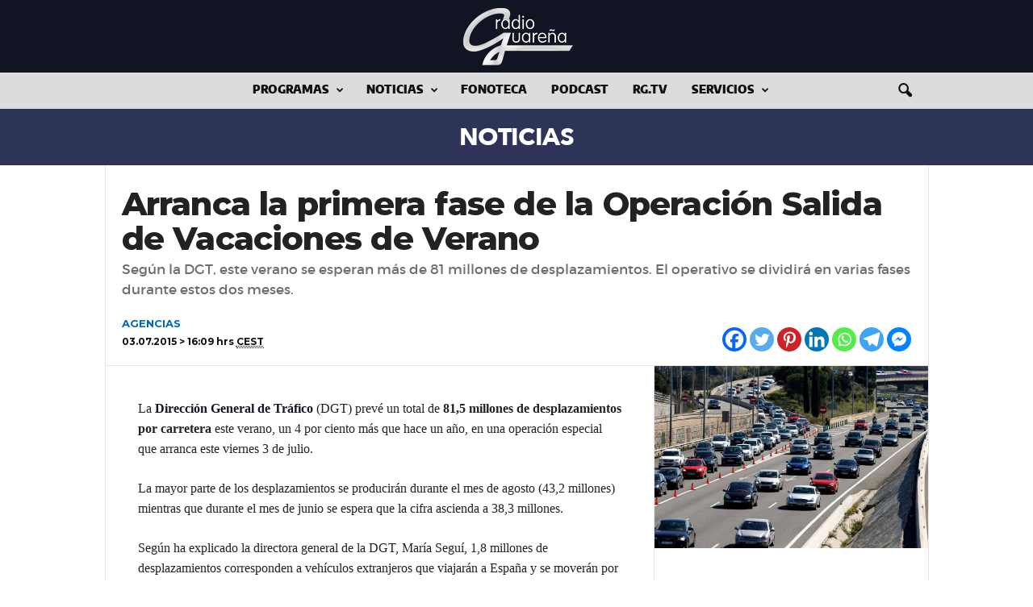

--- FILE ---
content_type: text/html; charset=UTF-8
request_url: https://www.radioguarena.com/noticias/2015/07/03/arranca-la-primera-fase-de-la-operacion-salida-de-vacaciones-de-verano.html
body_size: 23094
content:

    <!doctype html >
<!--[if IE 8]>    <html class="ie8" lang="es"> <![endif]-->
<!--[if IE 9]>    <html class="ie9" lang="es"> <![endif]-->
<!--[if gt IE 8]><!--> <html lang="es"> <!--<![endif]-->
<head>
<title>Arranca la primera fase de la Operación Salida de Vacaciones de Verano - radio Guareña</title>
<meta charset="UTF-8" />
<meta name="viewport" content="width=device-width, initial-scale=1.0">
<link rel="apple-touch-icon" sizes="180x180" href="https://www.radioguarena.com/resources/graph/apple-touch-icon.png">
<link rel="icon" type="image/png" sizes="32x32" href="https://www.radioguarena.com/resources/graph/favicon-32x32.png">
<link rel="icon" type="image/png" sizes="192x192" href="https://www.radioguarena.com/resources/graph/android-chrome-192x192.png">
<link rel="icon" type="image/png" sizes="16x16" href="https://www.radioguarena.com/resources/graph/favicon-16x16.png">
<link rel="manifest" href="https://www.radioguarena.com/resources/graph/site.webmanifest">
<link rel="mask-icon" href="https://www.radioguarena.com/resources/graph/safari-pinned-tab.svg" color="#5bbad5">
<meta name="apple-mobile-web-app-title" content="radio Guare&ntilde;a">
<meta name="application-name" content="radio Guare&ntilde;a">
<meta name="msapplication-TileColor" content="#111423">
<meta name="msapplication-TileImage" content="https://www.radioguarena.com/resources/graph/mstile-144x144.png">
<meta name="theme-color" content="#fff">
<link rel="pingback" href="https://www.radioguarena.com/xmlrpc.php" />

	  <meta name='robots' content='index, follow, max-image-preview:large, max-snippet:-1, max-video-preview:-1' />
<meta property="og:image" content="https://www.radioguarena.com/resources/2015/07/operacion-salida-vacaciones-verano.jpg" /><link rel="icon" type="image/png" href="https://www.radioguarena.com/resources/graph/favicon-16x16.png">
	<!-- This site is optimized with the Yoast SEO plugin v22.5 - https://yoast.com/wordpress/plugins/seo/ -->
	<link rel="canonical" href="https://www.radioguarena.com/noticias/2015/07/03/arranca-la-primera-fase-de-la-operacion-salida-de-vacaciones-de-verano.html" />
	<meta property="og:locale" content="es_ES" />
	<meta property="og:type" content="article" />
	<meta property="og:title" content="Arranca la primera fase de la Operación Salida de Vacaciones de Verano - radio Guareña" />
	<meta property="og:url" content="https://www.radioguarena.com/noticias/2015/07/03/arranca-la-primera-fase-de-la-operacion-salida-de-vacaciones-de-verano.html" />
	<meta property="og:site_name" content="radio Guareña" />
	<meta property="article:publisher" content="https://www.facebook.com/radioguarenacom" />
	<meta property="article:published_time" content="2015-07-03T14:09:53+00:00" />
	<meta property="og:image" content="https://www.radioguarena.com/resources/2015/07/operacion-salida-vacaciones-verano.jpg" />
	<meta property="og:image:width" content="1000" />
	<meta property="og:image:height" content="667" />
	<meta property="og:image:type" content="image/jpeg" />
	<meta name="author" content="AGENCIAS" />
	<meta name="twitter:card" content="summary_large_image" />
	<meta name="twitter:creator" content="@radioGuarena" />
	<meta name="twitter:site" content="@radioGuarena" />
	<meta name="twitter:label1" content="Escrito por" />
	<meta name="twitter:data1" content="AGENCIAS" />
	<meta name="twitter:label2" content="Tiempo de lectura" />
	<meta name="twitter:data2" content="2 minutos" />
	<script type="application/ld+json" class="yoast-schema-graph">{"@context":"https://schema.org","@graph":[{"@type":"Article","@id":"https://www.radioguarena.com/noticias/2015/07/03/arranca-la-primera-fase-de-la-operacion-salida-de-vacaciones-de-verano.html#article","isPartOf":{"@id":"https://www.radioguarena.com/noticias/2015/07/03/arranca-la-primera-fase-de-la-operacion-salida-de-vacaciones-de-verano.html"},"author":{"name":"AGENCIAS","@id":"https://www.radioguarena.com/#/schema/person/85cbf9e47a9ac9dc39d036240c9e6417"},"headline":"Arranca la primera fase de la Operación Salida de Vacaciones de Verano","datePublished":"2015-07-03T14:09:53+00:00","dateModified":"2015-07-03T14:09:53+00:00","mainEntityOfPage":{"@id":"https://www.radioguarena.com/noticias/2015/07/03/arranca-la-primera-fase-de-la-operacion-salida-de-vacaciones-de-verano.html"},"wordCount":493,"commentCount":0,"publisher":{"@id":"https://www.radioguarena.com/#organization"},"image":{"@id":"https://www.radioguarena.com/noticias/2015/07/03/arranca-la-primera-fase-de-la-operacion-salida-de-vacaciones-de-verano.html#primaryimage"},"thumbnailUrl":"https://www.radioguarena.com/resources/2015/07/operacion-salida-vacaciones-verano.jpg","articleSection":["Noticias"],"inLanguage":"es"},{"@type":"WebPage","@id":"https://www.radioguarena.com/noticias/2015/07/03/arranca-la-primera-fase-de-la-operacion-salida-de-vacaciones-de-verano.html","url":"https://www.radioguarena.com/noticias/2015/07/03/arranca-la-primera-fase-de-la-operacion-salida-de-vacaciones-de-verano.html","name":"Arranca la primera fase de la Operación Salida de Vacaciones de Verano - radio Guareña","isPartOf":{"@id":"https://www.radioguarena.com/#website"},"primaryImageOfPage":{"@id":"https://www.radioguarena.com/noticias/2015/07/03/arranca-la-primera-fase-de-la-operacion-salida-de-vacaciones-de-verano.html#primaryimage"},"image":{"@id":"https://www.radioguarena.com/noticias/2015/07/03/arranca-la-primera-fase-de-la-operacion-salida-de-vacaciones-de-verano.html#primaryimage"},"thumbnailUrl":"https://www.radioguarena.com/resources/2015/07/operacion-salida-vacaciones-verano.jpg","datePublished":"2015-07-03T14:09:53+00:00","dateModified":"2015-07-03T14:09:53+00:00","breadcrumb":{"@id":"https://www.radioguarena.com/noticias/2015/07/03/arranca-la-primera-fase-de-la-operacion-salida-de-vacaciones-de-verano.html#breadcrumb"},"inLanguage":"es","potentialAction":[{"@type":"ReadAction","target":["https://www.radioguarena.com/noticias/2015/07/03/arranca-la-primera-fase-de-la-operacion-salida-de-vacaciones-de-verano.html"]}]},{"@type":"ImageObject","inLanguage":"es","@id":"https://www.radioguarena.com/noticias/2015/07/03/arranca-la-primera-fase-de-la-operacion-salida-de-vacaciones-de-verano.html#primaryimage","url":"https://www.radioguarena.com/resources/2015/07/operacion-salida-vacaciones-verano.jpg","contentUrl":"https://www.radioguarena.com/resources/2015/07/operacion-salida-vacaciones-verano.jpg","width":1000,"height":667},{"@type":"BreadcrumbList","@id":"https://www.radioguarena.com/noticias/2015/07/03/arranca-la-primera-fase-de-la-operacion-salida-de-vacaciones-de-verano.html#breadcrumb","itemListElement":[{"@type":"ListItem","position":1,"name":"Portada","item":"https://www.radioguarena.com/"},{"@type":"ListItem","position":2,"name":"Arranca la primera fase de la Operación Salida de Vacaciones de Verano"}]},{"@type":"WebSite","@id":"https://www.radioguarena.com/#website","url":"https://www.radioguarena.com/","name":"radio Guareña","description":"Noticias, Audios y mucho más...","publisher":{"@id":"https://www.radioguarena.com/#organization"},"potentialAction":[{"@type":"SearchAction","target":{"@type":"EntryPoint","urlTemplate":"https://www.radioguarena.com/?s={search_term_string}"},"query-input":"required name=search_term_string"}],"inLanguage":"es"},{"@type":"Organization","@id":"https://www.radioguarena.com/#organization","name":"radio Guareña","url":"https://www.radioguarena.com/","logo":{"@type":"ImageObject","inLanguage":"es","@id":"https://www.radioguarena.com/#/schema/logo/image/","url":"https://www.radioguarena.com/resources/2015/01/rgcom600.png","contentUrl":"https://www.radioguarena.com/resources/2015/01/rgcom600.png","width":450,"height":240,"caption":"radio Guareña"},"image":{"@id":"https://www.radioguarena.com/#/schema/logo/image/"},"sameAs":["https://www.facebook.com/radioguarenacom","https://x.com/radioGuarena","https://www.instagram.com/radioguarena/","https://www.youtube.com/user/radioGuarena"]},{"@type":"Person","@id":"https://www.radioguarena.com/#/schema/person/85cbf9e47a9ac9dc39d036240c9e6417","name":"AGENCIAS","image":{"@type":"ImageObject","inLanguage":"es","@id":"https://www.radioguarena.com/#/schema/person/image/","url":"[data-uri]","contentUrl":"[data-uri]","caption":"AGENCIAS"},"url":"https://www.radioguarena.com/author/agencias"}]}</script>
	<!-- / Yoast SEO plugin. -->


<link rel='dns-prefetch' href='//fonts.googleapis.com' />
<script type="text/javascript">var $TS_VCSC_CurrentPluginRelease = "5.2.7";var $TS_VCSC_CurrentComposerRelease = "6.2.0";var $TS_VCSC_Lightbox_Activated = true;var $TS_VCSC_Lightbox_Thumbs = "bottom";var $TS_VCSC_Lightbox_Thumbsize = 50;var $TS_VCSC_Lightbox_Animation = "random";var $TS_VCSC_Lightbox_Captions = "data-title";var $TS_VCSC_Lightbox_Closer = true;var $TS_VCSC_Lightbox_Durations = 5000;var $TS_VCSC_Lightbox_Share = false;var $TS_VCSC_Lightbox_Save = false;var $TS_VCSC_Lightbox_LoadAPIs = true;var $TS_VCSC_Lightbox_Social = "fb,tw,gp,pin";var $TS_VCSC_Lightbox_NoTouch = false;var $TS_VCSC_Lightbox_BGClose = true;var $TS_VCSC_Lightbox_NoHashes = true;var $TS_VCSC_Lightbox_Keyboard = true;var $TS_VCSC_Lightbox_FullScreen = true;var $TS_VCSC_Lightbox_Zoom = true;var $TS_VCSC_Lightbox_FXSpeed = 300;var $TS_VCSC_Lightbox_Scheme = "dark";var $TS_VCSC_Lightbox_URLColor = false;var $TS_VCSC_Lightbox_Backlight = "#ffffff";var $TS_VCSC_Lightbox_UseColor = false;var $TS_VCSC_Lightbox_Overlay = "#000000";var $TS_VCSC_Lightbox_Background = "";var $TS_VCSC_Lightbox_Repeat = "no-repeat";var $TS_VCSC_Lightbox_Noise = "";var $TS_VCSC_Lightbox_CORS = false;var $TS_VCSC_Lightbox_Tapping = true;var $TS_VCSC_Lightbox_ScrollBlock = "js";var $TS_VCSC_Lightbox_Protection = "none";var $TS_VCSC_Lightbox_HistoryClose = false;var $TS_VCSC_Lightbox_CustomScroll = true;var $TS_VCSC_Lightbox_HomeURL = "https://www.radioguarena.com";var $TS_VCSC_Lightbox_LastScroll = 0;var $TS_VCSC_Lightbox_Showing = false;var $TS_VCSC_Lightbox_PrettyPhoto = false;var $TS_VCSC_Lightbox_AttachAllOther = false;var $TS_VCSC_Hammer_ReleaseNew = true;var $TS_VCSC_Countdown_DaysLabel = "Days";var $TS_VCSC_Countdown_DayLabel = "Day";var $TS_VCSC_Countdown_HoursLabel = "Hours";var $TS_VCSC_Countdown_HourLabel = "Hour";var $TS_VCSC_Countdown_MinutesLabel = "Minutes";var $TS_VCSC_Countdown_MinuteLabel = "Minute";var $TS_VCSC_Countdown_SecondsLabel = "Seconds";var $TS_VCSC_Countdown_SecondLabel = "Second";</script><link rel='stylesheet' id='wpcfs-form-css' href='https://www.radioguarena.com/wp-content/plugins/wp-custom-fields-search/templates/form.css?ver=6.3.7' type='text/css' media='all' />
<style id='pdfemb-pdf-embedder-viewer-style-inline-css' type='text/css'>
.wp-block-pdfemb-pdf-embedder-viewer{max-width:none}

</style>
<style id='powerpress-player-block-style-inline-css' type='text/css'>


</style>
<link rel='stylesheet' id='cpsh-shortcodes-css' href='https://www.radioguarena.com/wp-content/plugins/column-shortcodes//assets/css/shortcodes.css?ver=1.0.1' type='text/css' media='all' />
<link rel='stylesheet' id='h5ap-style-css' href='https://www.radioguarena.com/wp-content/plugins/html5-audio-player-pro/style/player-style-custom.css?ver=6.3.7' type='text/css' media='all' />
<link rel='stylesheet' id='wptu-front-style-css' href='https://www.radioguarena.com/wp-content/plugins/ticker-ultimate/assets/css/wptu-front.css?ver=1.7.4' type='text/css' media='all' />
<link rel='stylesheet' id='redux-extendify-styles-css' href='https://www.radioguarena.com/wp-content/plugins/worth-the-read/options/assets/css/extendify-utilities.css?ver=4.4.5' type='text/css' media='all' />
<link rel='stylesheet' id='wtr-css-css' href='https://www.radioguarena.com/wp-content/plugins/worth-the-read/css/wtr.css?ver=6.3.7' type='text/css' media='all' />
<link rel='stylesheet' id='wp-show-posts-css' href='https://www.radioguarena.com/wp-content/plugins/wp-show-posts/css/wp-show-posts-min.css?ver=1.1.6' type='text/css' media='all' />
<link rel='stylesheet' id='wp-user-profile-avatar-frontend-css' href='https://www.radioguarena.com/wp-content/plugins/wp-user-profile-avatar/assets/css/frontend.min.css?ver=6.3.7' type='text/css' media='all' />
<link rel='stylesheet' id='wp-lightbox-2.min.css-css' href='https://www.radioguarena.com/wp-content/plugins/wp-lightbox-2/styles/lightbox.min.css?ver=1.3.4' type='text/css' media='all' />
<link rel='stylesheet' id='wp-syntax-css-css' href='https://www.radioguarena.com/wp-content/plugins/wp-syntax/css/wp-syntax.css?ver=1.2' type='text/css' media='all' />
<link rel='stylesheet' id='google-fonts-style-css' href='https://fonts.googleapis.com/css?family=Roboto%3A400%2C400italic%2C500%2C500italic%2C600%2C700%2C700italic%2C800%7CMontserrat%3A400%2C400italic%2C500%2C500italic%2C600%2C700%2C700italic%2C800%7COpen+Sans%3A300%2C400%2C600%2C700%2C400italic%2C500%2C500italic%2C700italic%2C800%7COpen+Sans+Condensed%3A400%2C400italic%2C500%2C500italic%2C600%2C700%2C700italic%2C800%7CRoboto+Condensed%3A300%2C300italic%2C400%2C400italic%2C700%2C700italic%2C500%2C500italic%2C600%2C800&#038;ver=4.5' type='text/css' media='all' />
<style id='akismet-widget-style-inline-css' type='text/css'>

			.a-stats {
				--akismet-color-mid-green: #357b49;
				--akismet-color-white: #fff;
				--akismet-color-light-grey: #f6f7f7;

				max-width: 350px;
				width: auto;
			}

			.a-stats * {
				all: unset;
				box-sizing: border-box;
			}

			.a-stats strong {
				font-weight: 600;
			}

			.a-stats a.a-stats__link,
			.a-stats a.a-stats__link:visited,
			.a-stats a.a-stats__link:active {
				background: var(--akismet-color-mid-green);
				border: none;
				box-shadow: none;
				border-radius: 8px;
				color: var(--akismet-color-white);
				cursor: pointer;
				display: block;
				font-family: -apple-system, BlinkMacSystemFont, 'Segoe UI', 'Roboto', 'Oxygen-Sans', 'Ubuntu', 'Cantarell', 'Helvetica Neue', sans-serif;
				font-weight: 500;
				padding: 12px;
				text-align: center;
				text-decoration: none;
				transition: all 0.2s ease;
			}

			/* Extra specificity to deal with TwentyTwentyOne focus style */
			.widget .a-stats a.a-stats__link:focus {
				background: var(--akismet-color-mid-green);
				color: var(--akismet-color-white);
				text-decoration: none;
			}

			.a-stats a.a-stats__link:hover {
				filter: brightness(110%);
				box-shadow: 0 4px 12px rgba(0, 0, 0, 0.06), 0 0 2px rgba(0, 0, 0, 0.16);
			}

			.a-stats .count {
				color: var(--akismet-color-white);
				display: block;
				font-size: 1.5em;
				line-height: 1.4;
				padding: 0 13px;
				white-space: nowrap;
			}
		
</style>
<link rel='stylesheet' id='popular-widget-css' href='https://www.radioguarena.com/wp-content/plugins/popular-widget/_css/pop-widget.css?ver=1.7.0' type='text/css' media='all' />
<link rel='stylesheet' id='dry_awp_theme_style-css' href='https://www.radioguarena.com/wp-content/plugins/advanced-wp-columns/assets/css/awp-columns.css?ver=6.3.7' type='text/css' media='all' />
<style id='dry_awp_theme_style-inline-css' type='text/css'>
@media screen and (max-width: 1024px) {	.csColumn {		clear: both !important;		float: none !important;		text-align: center !important;		margin-left:  10% !important;		margin-right: 10% !important;		width: 80% !important;	}	.csColumnGap {		display: none !important;	}}
</style>
<link rel='stylesheet' id='heateor_sss_frontend_css-css' href='https://www.radioguarena.com/wp-content/plugins/sassy-social-share/public/css/sassy-social-share-public.css?ver=3.3.75' type='text/css' media='all' />
<style id='heateor_sss_frontend_css-inline-css' type='text/css'>
.heateor_sss_button_instagram span.heateor_sss_svg,a.heateor_sss_instagram span.heateor_sss_svg{background:radial-gradient(circle at 30% 107%,#fdf497 0,#fdf497 5%,#fd5949 45%,#d6249f 60%,#285aeb 90%)}.heateor_sss_horizontal_sharing .heateor_sss_svg,.heateor_sss_standard_follow_icons_container .heateor_sss_svg{color:#fff;border-width:0px;border-style:solid;border-color:transparent}.heateor_sss_horizontal_sharing .heateorSssTCBackground{color:#666}.heateor_sss_horizontal_sharing span.heateor_sss_svg:hover,.heateor_sss_standard_follow_icons_container span.heateor_sss_svg:hover{border-color:transparent;}.heateor_sss_vertical_sharing span.heateor_sss_svg,.heateor_sss_floating_follow_icons_container span.heateor_sss_svg{color:#fff;border-width:0px;border-style:solid;border-color:transparent;}.heateor_sss_vertical_sharing .heateorSssTCBackground{color:#666;}.heateor_sss_vertical_sharing span.heateor_sss_svg:hover,.heateor_sss_floating_follow_icons_container span.heateor_sss_svg:hover{border-color:transparent;}@media screen and (max-width:783px) {.heateor_sss_vertical_sharing{display:none!important}}
</style>
<link rel='stylesheet' id='js_composer_front-css' href='//www.radioguarena.com/resources/js_composer/js_composer_front_custom.css?ver=6.2.0' type='text/css' media='all' />
<link rel='stylesheet' id='forget-about-shortcode-buttons-css' href='https://www.radioguarena.com/wp-content/plugins/forget-about-shortcode-buttons/public/css/button-styles.css?ver=2.1.3' type='text/css' media='all' />
<link rel='stylesheet' id='srpw-style-css' href='https://www.radioguarena.com/wp-content/plugins/smart-recent-posts-widget/assets/css/srpw-frontend.css?ver=6.3.7' type='text/css' media='all' />
<link rel='stylesheet' id='td-theme-css' href='https://www.radioguarena.com/wp-content/themes/radioguarenacom/style.css?ver=4.5' type='text/css' media='all' />
<script type='text/javascript' src='https://www.radioguarena.com/wp-content/plugins/html5-audio-player-pro/js/plyr.js?ver=1' id='h5ap-script-js'></script>
<script type='text/javascript' src='https://www.radioguarena.com/wp-includes/js/jquery/jquery.min.js?ver=3.7.0' id='jquery-core-js'></script>
<script type='text/javascript' src='https://www.radioguarena.com/wp-includes/js/jquery/jquery-migrate.min.js?ver=3.4.1' id='jquery-migrate-js'></script>
<script type='text/javascript' id='sfpp-fb-root-js-extra'>
/* <![CDATA[ */
var sfpp_script_vars = {"language":"es_ES","appId":"297186066963865"};
/* ]]> */
</script>
<script type='text/javascript' async="async" src='https://www.radioguarena.com/wp-content/plugins/simple-facebook-twitter-widget/js/simple-facebook-page-root.js?ver=1.7.0' id='sfpp-fb-root-js'></script>
<link rel="https://api.w.org/" href="https://www.radioguarena.com/wp-json/" /><link rel="alternate" type="application/json" href="https://www.radioguarena.com/wp-json/wp/v2/posts/16863" /><link rel='shortlink' href='https://www.radioguarena.com/?p=16863' />
<link rel="alternate" type="application/json+oembed" href="https://www.radioguarena.com/wp-json/oembed/1.0/embed?url=https%3A%2F%2Fwww.radioguarena.com%2Fnoticias%2F2015%2F07%2F03%2Farranca-la-primera-fase-de-la-operacion-salida-de-vacaciones-de-verano.html" />
<link rel="alternate" type="text/xml+oembed" href="https://www.radioguarena.com/wp-json/oembed/1.0/embed?url=https%3A%2F%2Fwww.radioguarena.com%2Fnoticias%2F2015%2F07%2F03%2Farranca-la-primera-fase-de-la-operacion-salida-de-vacaciones-de-verano.html&#038;format=xml" />
<script type='text/javascript'>
var tminusnow = '{"now":"1\/24\/2026 03:34:28"}';
</script>            <script type="text/javascript"><!--
                                function powerpress_pinw(pinw_url){window.open(pinw_url, 'PowerPressPlayer','toolbar=0,status=0,resizable=1,width=460,height=320');	return false;}
                //-->

                // tabnab protection
                window.addEventListener('load', function () {
                    // make all links have rel="noopener noreferrer"
                    document.querySelectorAll('a[target="_blank"]').forEach(link => {
                        link.setAttribute('rel', 'noopener noreferrer');
                    });
                });
            </script>
            <meta name="generator" content="Redux 4.4.5" /><style type="text/css">
.wtr-time-wrap{ 
    /* wraps the entire label */
    margin: 0 10px;

}
.wtr-time-number{ 
    /* applies only to the number */
    
}</style><!--[if lt IE 9]><script src="https://cdnjs.cloudflare.com/ajax/libs/html5shiv/3.7.3/html5shiv.js"></script><![endif]-->
    <meta name="generator" content="Powered by WPBakery Page Builder - drag and drop page builder for WordPress."/>

<!-- JS generated by theme -->

<script>
    
    

	    var tdBlocksArray = []; //here we store all the items for the current page

	    //td_block class - each ajax block uses a object of this class for requests
	    function tdBlock() {
		    this.id = '';
		    this.block_type = 1; //block type id (1-234 etc)
		    this.atts = '';
		    this.td_column_number = '';
		    this.td_current_page = 1; //
		    this.post_count = 0; //from wp
		    this.found_posts = 0; //from wp
		    this.max_num_pages = 0; //from wp
		    this.td_filter_value = ''; //current live filter value
		    this.is_ajax_running = false;
		    this.td_user_action = ''; // load more or infinite loader (used by the animation)
		    this.header_color = '';
		    this.ajax_pagination_infinite_stop = ''; //show load more at page x
	    }


        // td_js_generator - mini detector
        (function(){
            var htmlTag = document.getElementsByTagName("html")[0];

	        if ( navigator.userAgent.indexOf("MSIE 10.0") > -1 ) {
                htmlTag.className += ' ie10';
            }

            if ( !!navigator.userAgent.match(/Trident.*rv\:11\./) ) {
                htmlTag.className += ' ie11';
            }

	        if ( navigator.userAgent.indexOf("Edge") > -1 ) {
                htmlTag.className += ' ieEdge';
            }

            if ( /(iPad|iPhone|iPod)/g.test(navigator.userAgent) ) {
                htmlTag.className += ' td-md-is-ios';
            }

            var user_agent = navigator.userAgent.toLowerCase();
            if ( user_agent.indexOf("android") > -1 ) {
                htmlTag.className += ' td-md-is-android';
            }

            if ( -1 !== navigator.userAgent.indexOf('Mac OS X')  ) {
                htmlTag.className += ' td-md-is-os-x';
            }

            if ( /chrom(e|ium)/.test(navigator.userAgent.toLowerCase()) ) {
               htmlTag.className += ' td-md-is-chrome';
            }

            if ( -1 !== navigator.userAgent.indexOf('Firefox') ) {
                htmlTag.className += ' td-md-is-firefox';
            }

            if ( -1 !== navigator.userAgent.indexOf('Safari') && -1 === navigator.userAgent.indexOf('Chrome') ) {
                htmlTag.className += ' td-md-is-safari';
            }

            if( -1 !== navigator.userAgent.indexOf('IEMobile') ){
                htmlTag.className += ' td-md-is-iemobile';
            }

        })();




        var tdLocalCache = {};

        ( function () {
            "use strict";

            tdLocalCache = {
                data: {},
                remove: function (resource_id) {
                    delete tdLocalCache.data[resource_id];
                },
                exist: function (resource_id) {
                    return tdLocalCache.data.hasOwnProperty(resource_id) && tdLocalCache.data[resource_id] !== null;
                },
                get: function (resource_id) {
                    return tdLocalCache.data[resource_id];
                },
                set: function (resource_id, cachedData) {
                    tdLocalCache.remove(resource_id);
                    tdLocalCache.data[resource_id] = cachedData;
                }
            };
        })();

    
    
var td_viewport_interval_list=[{"limitBottom":767,"sidebarWidth":251},{"limitBottom":1023,"sidebarWidth":339}];
var td_ajax_url="https:\/\/www.radioguarena.com\/wp-admin\/admin-ajax.php?td_theme_name=Newsmag&v=4.5";
var td_get_template_directory_uri="https:\/\/www.radioguarena.com\/wp-content\/themes\/radioguarenacom";
var tds_snap_menu="snap";
var tds_logo_on_sticky="";
var tds_header_style="10";
var td_please_wait="Por favor espera...";
var td_email_user_pass_incorrect="Usuario o contrase\u00f1a incorrecta!";
var td_email_user_incorrect="Correo electr\u00f3nico o nombre de usuario incorrecto!";
var td_email_incorrect="Email incorrecto!";
var tds_more_articles_on_post_enable="";
var tds_more_articles_on_post_time_to_wait="";
var tds_more_articles_on_post_pages_distance_from_top=0;
var tds_theme_color_site_wide="#111423";
var tds_smart_sidebar="enabled";
var tdThemeName="Newsmag";
var td_magnific_popup_translation_tPrev="Anterior (tecla de flecha izquierda)";
var td_magnific_popup_translation_tNext="Siguiente (tecla de flecha derecha)";
var td_magnific_popup_translation_tCounter="%curr% de %total%";
var td_magnific_popup_translation_ajax_tError="El contenido de %url% no pudo cargarse.";
var td_magnific_popup_translation_image_tError="La imagen #%curr% no pudo cargarse.";
var tdDateNamesI18n={"month_names":["enero","febrero","marzo","abril","mayo","junio","julio","agosto","septiembre","octubre","noviembre","diciembre"],"month_names_short":["Ene","Feb","Mar","Abr","May","Jun","Jul","Ago","Sep","Oct","Nov","Dic"],"day_names":["domingo","lunes","martes","mi\u00e9rcoles","jueves","viernes","s\u00e1bado"],"day_names_short":["Dom","Lun","Mar","Mi\u00e9","Jue","Vie","S\u00e1b"]};
var td_ad_background_click_link="";
var td_ad_background_click_target="";
</script>


<!-- Header style compiled by theme -->

<style>
    

                                    @font-face {
                                      font-family: "EncodeSans Black";
                                      src: local("EncodeSans Black"), url("https://www.radioguarena.com/resources/fonts/encodesans/black/encodesans-black.woff") format("woff");
                                    }
                                
                                    @font-face {
                                      font-family: "DejaVuSans";
                                      src: local("DejaVuSans"), url("https://www.radioguarena.com/resources/fonts/dejavusans/dejavusans.woff") format("woff");
                                    }
                                
                                    @font-face {
                                      font-family: "Cooperhewitt Heavy";
                                      src: local("Cooperhewitt Heavy"), url("https://radioguarena.com/resources/fonts/cooperhewitt-heavy/cooperhewitt-heavy.woff") format("woff");
                                    }
                                
.td-header-border:before,
    .td-trending-now-title,
    .td_block_mega_menu .td_mega_menu_sub_cats .cur-sub-cat,
    .td-post-category:hover,
    .td-header-style-2 .td-header-sp-logo,
    .td-next-prev-wrap a:hover i,
    .page-nav .current,
    .widget_calendar tfoot a:hover,
    .td-footer-container .widget_search .wpb_button:hover,
    .td-scroll-up-visible,
    .dropcap,
    .td-category a,
    input[type="submit"]:hover,
    .td-post-small-box a:hover,
    .td-404-sub-sub-title a:hover,
    .td-rating-bar-wrap div,
    .td_top_authors .td-active .td-author-post-count,
    .td_top_authors .td-active .td-author-comments-count,
    .td_smart_list_3 .td-sml3-top-controls i:hover,
    .td_smart_list_3 .td-sml3-bottom-controls i:hover,
    .td_wrapper_video_playlist .td_video_controls_playlist_wrapper,
    .td-read-more a:hover,
    .td-login-wrap .btn,
    .td_display_err,
    .td-header-style-6 .td-top-menu-full,
    #bbpress-forums button:hover,
    #bbpress-forums .bbp-pagination .current,
    .bbp_widget_login .button:hover,
    .header-search-wrap .td-drop-down-search .btn:hover,
    .td-post-text-content .more-link-wrap:hover a,
    #buddypress div.item-list-tabs ul li > a span,
    #buddypress div.item-list-tabs ul li > a:hover span,
    #buddypress input[type=submit]:hover,
    #buddypress a.button:hover span,
    #buddypress div.item-list-tabs ul li.selected a span,
    #buddypress div.item-list-tabs ul li.current a span,
    #buddypress input[type=submit]:focus,
    .td-grid-style-3 .td-big-grid-post .td-module-thumb a:last-child:before,
    .td-grid-style-4 .td-big-grid-post .td-module-thumb a:last-child:before,
    .td-grid-style-5 .td-big-grid-post .td-module-thumb:after,
    .td_category_template_2 .td-category-siblings .td-category a:hover,
    .td-weather-week:before,
    .td-weather-information:before,
     .td_3D_btn,
    .td_shadow_btn,
    .td_default_btn,
    .td_square_btn, 
    .td_outlined_btn:hover {
        background-color: #111423;
    }

    @media (max-width: 767px) {
        .td-category a.td-current-sub-category {
            background-color: #111423;
        }
    }

    .woocommerce .onsale,
    .woocommerce .woocommerce a.button:hover,
    .woocommerce-page .woocommerce .button:hover,
    .single-product .product .summary .cart .button:hover,
    .woocommerce .woocommerce .product a.button:hover,
    .woocommerce .product a.button:hover,
    .woocommerce .product #respond input#submit:hover,
    .woocommerce .checkout input#place_order:hover,
    .woocommerce .woocommerce.widget .button:hover,
    .woocommerce .woocommerce-message .button:hover,
    .woocommerce .woocommerce-error .button:hover,
    .woocommerce .woocommerce-info .button:hover,
    .woocommerce.widget .ui-slider .ui-slider-handle,
    .vc_btn-black:hover,
	.wpb_btn-black:hover,
	.item-list-tabs .feed:hover a,
	.td-smart-list-button:hover {
    	background-color: #111423 !important;
    }

    .td-header-sp-top-menu .top-header-menu > .current-menu-item > a,
    .td-header-sp-top-menu .top-header-menu > .current-menu-ancestor > a,
    .td-header-sp-top-menu .top-header-menu > .current-category-ancestor > a,
    .td-header-sp-top-menu .top-header-menu > li > a:hover,
    .td-header-sp-top-menu .top-header-menu > .sfHover > a,
    .top-header-menu ul .current-menu-item > a,
    .top-header-menu ul .current-menu-ancestor > a,
    .top-header-menu ul .current-category-ancestor > a,
    .top-header-menu ul li > a:hover,
    .top-header-menu ul .sfHover > a,
    .sf-menu ul .td-menu-item > a:hover,
    .sf-menu ul .sfHover > a,
    .sf-menu ul .current-menu-ancestor > a,
    .sf-menu ul .current-category-ancestor > a,
    .sf-menu ul .current-menu-item > a,
    .td_module_wrap:hover .entry-title a,
    .td_mod_mega_menu:hover .entry-title a,
    .footer-email-wrap a,
    .widget a:hover,
    .td-footer-container .widget_calendar #today,
    .td-category-pulldown-filter a.td-pulldown-category-filter-link:hover,
    .td-load-more-wrap a:hover,
    .td-post-next-prev-content a:hover,
    .td-author-name a:hover,
    .td-author-url a:hover,
    .td_mod_related_posts:hover .entry-title a,
    .td-search-query,
    .header-search-wrap .td-drop-down-search .result-msg a:hover,
    .td_top_authors .td-active .td-authors-name a,
    .post blockquote p,
    .td-post-content blockquote p,
    .page blockquote p,
    .comment-list cite a:hover,
    .comment-list cite:hover,
    .comment-list .comment-reply-link:hover,
    a,
    .white-menu #td-header-menu .sf-menu > li > a:hover,
    .white-menu #td-header-menu .sf-menu > .current-menu-ancestor > a,
    .white-menu #td-header-menu .sf-menu > .current-menu-item > a,
    .td_quote_on_blocks,
    #bbpress-forums .bbp-forum-freshness a:hover,
    #bbpress-forums .bbp-topic-freshness a:hover,
    #bbpress-forums .bbp-forums-list li a:hover,
    #bbpress-forums .bbp-forum-title:hover,
    #bbpress-forums .bbp-topic-permalink:hover,
    #bbpress-forums .bbp-topic-started-by a:hover,
    #bbpress-forums .bbp-topic-started-in a:hover,
    #bbpress-forums .bbp-body .super-sticky li.bbp-topic-title .bbp-topic-permalink,
    #bbpress-forums .bbp-body .sticky li.bbp-topic-title .bbp-topic-permalink,
    #bbpress-forums #subscription-toggle a:hover,
    #bbpress-forums #favorite-toggle a:hover,
    .woocommerce-account .woocommerce-MyAccount-navigation a:hover,
    .widget_display_replies .bbp-author-name,
    .widget_display_topics .bbp-author-name,
    .archive .widget_archive .current,
    .archive .widget_archive .current a,
    .td-subcategory-header .td-category-siblings .td-subcat-dropdown a.td-current-sub-category,
    .td-subcategory-header .td-category-siblings .td-subcat-dropdown a:hover,
    .td-pulldown-filter-display-option:hover,
    .td-pulldown-filter-display-option .td-pulldown-filter-link:hover,
    .td_normal_slide .td-wrapper-pulldown-filter .td-pulldown-filter-list a:hover,
    #buddypress ul.item-list li div.item-title a:hover,
    .td_block_13 .td-pulldown-filter-list a:hover,
    .td_smart_list_8 .td-smart-list-dropdown-wrap .td-smart-list-button:hover,
    .td_smart_list_8 .td-smart-list-dropdown-wrap .td-smart-list-button:hover i,
    .td-sub-footer-container a:hover,
    .td-instagram-user a,
     .td_outlined_btn {
        color: #111423;
    }

    .td-mega-menu .wpb_content_element li a:hover,
    .td_login_tab_focus {
        color: #111423 !important;
    }

    .td-next-prev-wrap a:hover i,
    .page-nav .current,
    .widget_tag_cloud a:hover,
    .post .td_quote_box,
    .page .td_quote_box,
    .td-login-panel-title,
    #bbpress-forums .bbp-pagination .current,
    .td_category_template_2 .td-category-siblings .td-category a:hover,
    .page-template-page-pagebuilder-latest .td-instagram-user,
     .td_outlined_btn {
        border-color: #111423;
    }

    .td_wrapper_video_playlist .td_video_currently_playing:after,
    .item-list-tabs .feed:hover {
        border-color: #111423 !important;
    }


    
    .td-pb-row [class*="td-pb-span"],
    .td-pb-border-top,
    .page-template-page-title-sidebar-php .td-page-content > .wpb_row:first-child,
    .td-post-sharing,
    .td-post-content,
    .td-post-next-prev,
    .author-box-wrap,
    .td-comments-title-wrap,
    .comment-list,
    .comment-respond,
    .td-post-template-5 header,
    .td-container,
    .wpb_content_element,
    .wpb_column,
    .wpb_row,
    .white-menu .td-header-container .td-header-main-menu,
    .td-post-template-1 .td-post-content,
    .td-post-template-4 .td-post-sharing-top,
    .td-header-style-6 .td-header-header .td-make-full,
    #disqus_thread,
    .page-template-page-pagebuilder-title-php .td-page-content > .wpb_row:first-child,
    .td-footer-container:before {
        border-color: #e6e6e6;
    }
    .td-top-border {
        border-color: #e6e6e6 !important;
    }
    .td-container-border:after,
    .td-next-prev-separator,
    .td-container .td-pb-row .wpb_column:before,
    .td-container-border:before,
    .td-main-content:before,
    .td-main-sidebar:before,
    .td-pb-row .td-pb-span4:nth-of-type(3):after,
    .td-pb-row .td-pb-span4:nth-last-of-type(3):after {
    	background-color: #e6e6e6;
    }
    @media (max-width: 767px) {
    	.white-menu .td-header-main-menu {
      		border-color: #e6e6e6;
      	}
    }



    
    .td-header-top-menu,
    .td-header-wrap .td-top-menu-full {
        background-color: #ffffff;
    }

    .td-header-style-1 .td-header-top-menu,
    .td-header-style-2 .td-top-bar-container,
    .td-header-style-7 .td-header-top-menu {
        padding: 0 12px;
        top: 0;
    }

    
    .top-header-menu > .current-menu-item > a,
    .top-header-menu > .current-menu-ancestor > a,
    .top-header-menu > .current-category-ancestor > a,
    .top-header-menu > li > a:hover,
    .top-header-menu > .sfHover > a {
        color: #111423 !important;
    }

    
    .top-header-menu ul .current-menu-item > a,
    .top-header-menu ul .current-menu-ancestor > a,
    .top-header-menu ul .current-category-ancestor > a,
    .top-header-menu ul li > a:hover,
    .top-header-menu ul .sfHover > a {
        color: #111423;
    }

    
    .td-header-sp-top-widget .td-social-icon-wrap i:hover {
        color: #111423;
    }

    
    .td-header-main-menu {
        background-color: #dcdcdc;
    }

    
    .sf-menu > li > a,
    .header-search-wrap .td-icon-search,
    #td-top-mobile-toggle i {
        color: #101010;
    }

    
    .td-header-row.td-header-header {
        background-color: #111423;
    }

    .td-header-style-1 .td-header-top-menu {
        padding: 0 12px;
    	top: 0;
    }

    @media (min-width: 1024px) {
    	.td-header-style-1 .td-header-header {
      		padding: 0 6px;
      	}
    }

    .td-header-style-6 .td-header-header .td-make-full {
    	border-bottom: 0;
    }


    @media (max-height: 768px) {
        .td-header-style-6 .td-header-sp-rec {
            margin-right: 7px;
        }
        .td-header-style-6 .td-header-sp-logo {
        	margin-left: 7px;
    	}
    }

    
    @media (max-width: 767px) {
        body .td-header-wrap .td-header-main-menu {
            background-color: #111423;
        }
    }

    
    @media (max-width: 767px) {
        body #td-top-mobile-toggle i,
        .td-header-wrap .header-search-wrap .td-icon-search {
            color: #e0e0e0 !important;
        }
    }

    
    .td-menu-background:before,
    .td-search-background:before {
        background: #101010;
        background: -moz-linear-gradient(top, #101010 0%, #101010 100%);
        background: -webkit-gradient(left top, left bottom, color-stop(0%, #101010), color-stop(100%, #101010));
        background: -webkit-linear-gradient(top, #101010 0%, #101010 100%);
        background: -o-linear-gradient(top, #101010 0%, @mobileu_gradient_two_mob 100%);
        background: -ms-linear-gradient(top, #101010 0%, #101010 100%);
        background: linear-gradient(to bottom, #101010 0%, #101010 100%);
        filter: progid:DXImageTransform.Microsoft.gradient( startColorstr='#101010', endColorstr='#101010', GradientType=0 );
    }

    
    .td-mobile-content .current-menu-item > a,
    .td-mobile-content .current-menu-ancestor > a,
    .td-mobile-content .current-category-ancestor > a,
    #td-mobile-nav .td-menu-login-section a:hover,
    #td-mobile-nav .td-register-section a:hover,
    #td-mobile-nav .td-menu-socials-wrap a:hover i {
        color: #ffffff;
    }

    
    .white-popup-block,
    .mfp-content .td-login-panel-title,
    .mfp-content .td-login-inputs,
    .mfp-content .td-login-input,
    .mfp-content .td-login-info-text,
    .mfp-content #register-link,
    .mfp-content #login-form .mfp-close:before,
    .mfp-content .td-back-button i {
        color: #111423;
    }
    .mfp-content .td-login-inputs:after {
        background-color: #111423;
    }
    .mfp-content #register-link:before {
        border-color: #111423;
    }
    
    .mfp-content .td-login-button {
        background-color: #111423;
    }
    
    .sf-menu > .td-menu-item > a {
        font-family:EncodeSans Black;
	font-size:14px;
	line-height:45px;
	font-weight:bold;
	
    }
    
    .sf-menu ul .td-menu-item a {
        font-family:EncodeSans Black;
	font-size:12px;
	line-height:20px;
	font-weight:bold;
	text-transform:uppercase;
	
    }
    
	#td-mobile-nav,
	#td-mobile-nav .wpb_button,
	.td-search-wrap-mob {
		font-family:EncodeSans Black;
	
	}

	
    .td-mobile-content .td-mobile-main-menu > li > a {
        font-family:DejaVuSans;
	font-weight:600;
	text-transform:uppercase;
	
    }

	
    .td-mobile-content .sub-menu a {
        font-family:DejaVuSans;
	font-weight:600;
	text-transform:uppercase;
	
    }

	
	.post header .entry-title {
		font-family:DejaVuSans;
	
	}

	
    .td-post-template-default header .entry-title {
        font-family:GillSans, Calibri, Trebuchet, sans-serif;
	
    }
    
    .td-post-template-1 header .entry-title {
        font-family:GillSans, Calibri, Trebuchet, sans-serif;
	
    }
    
    .td-post-template-2 header .entry-title {
        font-family:Montserrat;
	font-size:40px;
	line-height:43px;
	font-weight:900;
	
    }
    
    .td-post-template-3 header .entry-title {
        font-family:Georgia, Times, "Times New Roman", serif;
	
    }
    
    .td-post-template-4 header .entry-title {
        font-family:GillSans, Calibri, Trebuchet, sans-serif;
	
    }
    
    .td-post-template-5 header .entry-title {
        font-family:GillSans, Calibri, Trebuchet, sans-serif;
	
    }
    
    .td-post-template-6 header .entry-title {
        font-family:GillSans, Calibri, Trebuchet, sans-serif;
	
    }
    
    .td-post-template-7 header .entry-title {
        font-family:GillSans, Calibri, Trebuchet, sans-serif;
	
    }
    
    .td-post-template-8 header .entry-title {
        font-family:GillSans, Calibri, Trebuchet, sans-serif;
	
    }




    
    .td-post-content p,
    .td-post-content {
        font-family:Roboto;
	font-size:16px;
	line-height:25px;
	
    }
    
    .td-post-content h1 {
        font-family:EncodeSans Black;
	font-weight:800;
	
    }
    
    .post header .td-post-author-name,
    .post header .td-post-author-name a {
        font-family:"Open Sans";
	
    }
    
    .post header .td-post-date .entry-date {
        font-family:"Open Sans";
	
    }
    
    .td-page-header h1,
    .woocommerce-page .page-title {
    	font-family:EncodeSans Black;
	font-weight:bold;
	
    }
    
    .td-page-content p,
    .td-page-content li,
    .td-page-content .td_block_text_with_title,
    .woocommerce-page .page-description > p,
    .wpb_text_column p {
    	font-family:Tahoma, Verdana, Geneva;
	
    }
    
    .td-page-content h3,
    .wpb_text_column h3 {
    	font-weight:bold;
	
    }
    
	.footer-text-wrap {
		font-family:"Open Sans Condensed";
	font-size:12px;
	line-height:12px;
	font-weight:600;
	text-transform:uppercase;
	
	}
	
	.td-sub-footer-copy {
		font-family:"Open Sans Condensed";
	font-size:12px;
	line-height:15px;
	font-weight:600;
	
	}
	
	.td-sub-footer-menu ul li a {
		font-family:"Open Sans Condensed";
	font-size:12px;
	line-height:12px;
	font-weight:bold;
	text-transform:uppercase;
	
	}



    
    body, p {
    	font-family:Montserrat;
	
    }



    
	@media (min-width: 768px) {
        .td-main-menu-logo img,
        .sf-menu > .td-menu-item > a > img {
            max-height: 45px;
        }
        #td-header-menu,
        .td-header-menu-wrap {
            min-height: 45px;
        }
        .td-main-menu-logo a {
            line-height: 45px;
        }
	}
	.td-main-menu-logo {
	    height: 45px;
	}


	
    .td-footer-container::before {
        background-size: cover;
    }

    
    .td-footer-container::before {
        opacity: 0.1;
    }
</style>

<style id="wtr_settings-dynamic-css" title="dynamic-css" class="redux-options-output">.wtr-time-wrap{color:#CCCCCC;font-size:16px;}</style><noscript><style> .wpb_animate_when_almost_visible { opacity: 1; }</style></noscript><div id="fb-root"></div>
<script>(function(d, s, id) {
var js, fjs = d.getElementsByTagName(s)[0];
if (d.getElementById(id)) return;
js = d.createElement(s); js.id = id;
js.src = "//connect.facebook.net/es_ES/sdk.js#xfbml=1&version=v2.4&appId=542504392567588";
fjs.parentNode.insertBefore(js, fjs);
}(document, 'script', 'facebook-jssdk'));</script>
<link rel="stylesheet" href="https://www.radioguarena.com/wp-content/themes/radioguarenacom/css/extra.css" type="text/css" media="screen, projection" />
<link rel="stylesheet" href="https://www.radioguarena.com/wp-content/themes/radioguarenacom/css/fonts.css" type="text/css" media="screen, projection" />
</head>
<body data-rsssl=1 class="post-template-default single single-post postid-16863 single-format-standard arranca-la-primera-fase-de-la-operacion-salida-de-vacaciones-de-verano global-block-template-1 wpb-js-composer js-comp-ver-6.2.0 vc_responsive elementor-default elementor-kit-44327 td-full-layout" itemscope="itemscope" itemtype="https://schema.org/WebPage">

        <div class="td-scroll-up"><i class="td-icon-menu-up"></i></div>

    <div class="td-menu-background"></div>
<div id="td-mobile-nav">
    <div class="td-mobile-container">
        <!-- mobile menu top section -->
        <div class="td-menu-socials-wrap">
            <!-- socials -->
            <div class="td-menu-socials">
                
        <span class="td-social-icon-wrap">
            <a target="_blank" href="https://www.facebook.com/radioguarenacom" title="Facebook">
                <i class="td-icon-font td-icon-facebook"></i>
            </a>
        </span>
        <span class="td-social-icon-wrap">
            <a target="_blank" href="https://instagram.com/radioguarena/" title="Instagram">
                <i class="td-icon-font td-icon-instagram"></i>
            </a>
        </span>
        <span class="td-social-icon-wrap">
            <a target="_blank" href="https://t.me/radioguarenacom" title="Telegram">
                <i class="td-icon-font td-icon-telegram"></i>
            </a>
        </span>
        <span class="td-social-icon-wrap">
            <a target="_blank" href="https://twitter.com/radioGuarena" title="Twitter">
                <i class="td-icon-font td-icon-twitter"></i>
            </a>
        </span>
        <span class="td-social-icon-wrap">
            <a target="_blank" href="https://www.youtube.com/user/radioGuarena" title="Youtube">
                <i class="td-icon-font td-icon-youtube"></i>
            </a>
        </span>            </div>
            <!-- close button -->
            <div class="td-mobile-close">
                <a href="#"><i class="td-icon-close-mobile"></i></a>
            </div>
        </div>

        <!-- login section -->
        
        <!-- menu section -->
        <div class="td-mobile-content">
            <div class="menu-headerprincipal-container"><ul id="menu-headerprincipal" class="td-mobile-main-menu"><li id="menu-item-40760" class="menu-item menu-item-type-custom menu-item-object-custom menu-item-has-children menu-item-first menu-item-40760"><a href="#">Programas<i class="td-icon-menu-right td-element-after"></i></a>
<ul class="sub-menu">
	<li id="menu-item-39550" class="menu-item menu-item-type-taxonomy menu-item-object-category menu-item-39550"><a href="https://www.radioguarena.com/programa/guarena-al-dia">Guareña al Día</a></li>
	<li id="menu-item-11949" class="menu-item menu-item-type-taxonomy menu-item-object-category menu-item-11949"><a href="https://www.radioguarena.com/programa/la-voz-de-la-calle">La Voz de la Calle</a></li>
	<li id="menu-item-11951" class="menu-item menu-item-type-taxonomy menu-item-object-category menu-item-11951"><a href="https://www.radioguarena.com/sesiones-pleno-ayuntamiento-guarena">Plenos Ayto Guareña</a></li>
	<li id="menu-item-47661" class="menu-item menu-item-type-taxonomy menu-item-object-category menu-item-47661"><a href="https://www.radioguarena.com/programa/especiales">Programas Especiales</a></li>
	<li id="menu-item-18854" class="menu-item menu-item-type-custom menu-item-object-custom menu-item-has-children menu-item-18854"><a href="#">Archivo<i class="td-icon-menu-right td-element-after"></i></a>
	<ul class="sub-menu">
		<li id="menu-item-11948" class="menu-item menu-item-type-taxonomy menu-item-object-category menu-item-11948"><a href="https://www.radioguarena.com/programa/de-la-alborea-al-zorongo">De la Alboreá al Zorongo</a></li>
		<li id="menu-item-11950" class="menu-item menu-item-type-taxonomy menu-item-object-category menu-item-11950"><a href="https://www.radioguarena.com/programa/que-tiba-decir">Que t&#8217;iba decir</a></li>
		<li id="menu-item-30530" class="menu-item menu-item-type-taxonomy menu-item-object-category menu-item-30530"><a href="https://www.radioguarena.com/programa/tarjeta-roja">Tarjeta Roja</a></li>
	</ul>
</li>
</ul>
</li>
<li id="menu-item-11930" class="menu-item menu-item-type-custom menu-item-object-custom menu-item-has-children menu-item-11930"><a href="https://www.radioguarena.com/home-noticias">Noticias<i class="td-icon-menu-right td-element-after"></i></a>
<ul class="sub-menu">
	<li id="menu-item-57620" class="menu-item menu-item-type-taxonomy menu-item-object-category menu-item-57620"><a href="https://www.radioguarena.com/eleccioness/municipales-2023">Municipales 2023</a></li>
	<li id="menu-item-38462" class="menu-item menu-item-type-taxonomy menu-item-object-category menu-item-38462"><a href="https://www.radioguarena.com/noticias/covid-19-coronavirus">COVID-19</a></li>
	<li id="menu-item-11936" class="menu-item menu-item-type-taxonomy menu-item-object-category menu-item-11936"><a href="https://www.radioguarena.com/noticias/economia">Economía</a></li>
	<li id="menu-item-11935" class="menu-item menu-item-type-taxonomy menu-item-object-category menu-item-11935"><a href="https://www.radioguarena.com/noticias/politica">Política</a></li>
	<li id="menu-item-11937" class="menu-item menu-item-type-taxonomy menu-item-object-category menu-item-11937"><a href="https://www.radioguarena.com/noticias/empleo">Empleo</a></li>
	<li id="menu-item-11941" class="menu-item menu-item-type-taxonomy menu-item-object-category menu-item-11941"><a href="https://www.radioguarena.com/noticias/sociedad">Sociedad</a></li>
	<li id="menu-item-11938" class="menu-item menu-item-type-taxonomy menu-item-object-category menu-item-11938"><a href="https://www.radioguarena.com/noticias/deportes">Deportes</a></li>
	<li id="menu-item-11939" class="menu-item menu-item-type-taxonomy menu-item-object-category menu-item-11939"><a href="https://www.radioguarena.com/noticias/cultura">Cultura</a></li>
	<li id="menu-item-11940" class="menu-item menu-item-type-taxonomy menu-item-object-category menu-item-11940"><a href="https://www.radioguarena.com/noticias/asociaciones">Asociaciones</a></li>
	<li id="menu-item-11942" class="menu-item menu-item-type-taxonomy menu-item-object-category menu-item-11942"><a href="https://www.radioguarena.com/noticias/religion">Religión</a></li>
	<li id="menu-item-12482" class="menu-item menu-item-type-custom menu-item-object-custom menu-item-12482"><a href="https://www.radioguarena.com/noticias/salud">Salud</a></li>
</ul>
</li>
<li id="menu-item-11931" class="menu-item menu-item-type-custom menu-item-object-custom menu-item-11931"><a href="https://www.radioguarena.com/home-audios">Fonoteca</a></li>
<li id="menu-item-11934" class="menu-item menu-item-type-custom menu-item-object-custom menu-item-11934"><a href="https://www.radioguarena.com/podcasts">Podcast</a></li>
<li id="menu-item-11932" class="menu-item menu-item-type-custom menu-item-object-custom menu-item-11932"><a href="https://www.radioguarena.com/videos">RG.tv</a></li>
<li id="menu-item-17305" class="menu-item menu-item-type-post_type menu-item-object-page menu-item-has-children menu-item-17305"><a href="https://www.radioguarena.com/servicios">Servicios<i class="td-icon-menu-right td-element-after"></i></a>
<ul class="sub-menu">
	<li id="menu-item-12740" class="menu-item menu-item-type-post_type menu-item-object-page menu-item-12740"><a href="https://www.radioguarena.com/servicios/directorio">Directorio de Guareña</a></li>
	<li id="menu-item-12736" class="menu-item menu-item-type-post_type menu-item-object-page menu-item-12736"><a href="https://www.radioguarena.com/servicios/callejero">Callejero de Guareña</a></li>
	<li id="menu-item-12741" class="menu-item menu-item-type-post_type menu-item-object-page menu-item-12741"><a href="https://www.radioguarena.com/servicios/farmacias">Farmacias</a></li>
	<li id="menu-item-12732" class="menu-item menu-item-type-post_type menu-item-object-page menu-item-12732"><a href="https://www.radioguarena.com/servicios/el-tiempo">El Tiempo</a></li>
	<li id="menu-item-12734" class="menu-item menu-item-type-post_type menu-item-object-page menu-item-12734"><a href="https://www.radioguarena.com/servicios/sorteos-y-loterias">Sorteos y Loterías</a></li>
	<li id="menu-item-12733" class="menu-item menu-item-type-post_type menu-item-object-page menu-item-12733"><a href="https://www.radioguarena.com/servicios/trafico">Tráfico</a></li>
	<li id="menu-item-31151" class="menu-item menu-item-type-post_type menu-item-object-page menu-item-31151"><a href="https://www.radioguarena.com/servicios/parrilla-tv">Parrilla TV</a></li>
</ul>
</li>
</ul></div>        </div>
    </div>

    <!-- register/login section -->
    </div>    <div class="td-search-background"></div>
<div class="td-search-wrap-mob">
	<div class="td-drop-down-search" aria-labelledby="td-header-search-button">
		<form method="get" class="td-search-form" action="https://www.radioguarena.com/">
			<!-- close button -->
			<div class="td-search-close">
				<a href="#"><i class="td-icon-close-mobile"></i></a>
			</div>
			<div role="search" class="td-search-input">
				<span>Buscar</span>
				<input id="td-header-search-mob" type="text" value="" name="s" autocomplete="off" />
			</div>
		</form>
		<div id="td-aj-search-mob"></div>
	</div>
</div>

    <div id="td-outer-wrap">
    
        <div class="td-outer-container">
        
            <!--
Header style 10
-->

<div class="td-header-wrap td-header-style-10">
	<div class="td-top-menu-full">
        <div class="td-header-row td-header-top-menu td-make-full">
<div align="center"></div>
	    </div>
	</div>

	<div class="td-header-row td-header-header td-logo-mobile-loaded">
		<div class="td-header-text-logo">
				<a class="td-main-logo" href="https://www.radioguarena.com/">
		<img class="td-retina-data"  data-retina="https://www.radioguarena.com/resources/2018/09/rgcom_logo-retina.png" src="https://www.radioguarena.com/resources/2018/09/rgcom_logo.png" alt="radio Guareña" title="radio Guareña"width="272"/>
		<span class="td-visual-hidden">radio Guareña</span>
	</a>
			</div>
	</div>

    <div class="td-header-menu-wrap">
        <div class="td-header-row td-header-main-menu">
            <div class="td-make-full">
                <div id="td-header-menu" role="navigation">
    <div id="td-top-mobile-toggle"><a href="#"><i class="td-icon-font td-icon-mobile"></i></a></div>
    <div class="td-main-menu-logo td-logo-in-header">
        	<a class="td-mobile-logo td-sticky-disable" href="https://www.radioguarena.com/">
		<img class="td-retina-data" data-retina="https://www.radioguarena.com/resources/2018/09/rgcom_logo-mobile-retina.png" src="https://www.radioguarena.com/resources/2018/09/rgcom_logo-mobile.png" alt="radio Guareña" title="radio Guareña"/>
	</a>
		<a class="td-header-logo td-sticky-disable" href="https://www.radioguarena.com/">
		<img class="td-retina-data" data-retina="https://www.radioguarena.com/resources/2018/09/rgcom_logo-retina.png" src="https://www.radioguarena.com/resources/2018/09/rgcom_logo.png" alt="radio Guareña" title="radio Guareña"/>
	</a>
	    </div>
    <div class="menu-headerprincipal-container"><ul id="menu-headerprincipal-1" class="sf-menu"><li class="menu-item menu-item-type-custom menu-item-object-custom menu-item-has-children menu-item-first td-menu-item td-normal-menu menu-item-40760"><a href="#">Programas</a>
<ul class="sub-menu">
	<li class="menu-item menu-item-type-taxonomy menu-item-object-category td-menu-item td-normal-menu menu-item-39550"><a href="https://www.radioguarena.com/programa/guarena-al-dia">Guareña al Día</a></li>
	<li class="menu-item menu-item-type-taxonomy menu-item-object-category td-menu-item td-normal-menu menu-item-11949"><a href="https://www.radioguarena.com/programa/la-voz-de-la-calle">La Voz de la Calle</a></li>
	<li class="menu-item menu-item-type-taxonomy menu-item-object-category td-menu-item td-normal-menu menu-item-11951"><a href="https://www.radioguarena.com/sesiones-pleno-ayuntamiento-guarena">Plenos Ayto Guareña</a></li>
	<li class="menu-item menu-item-type-taxonomy menu-item-object-category td-menu-item td-normal-menu menu-item-47661"><a href="https://www.radioguarena.com/programa/especiales">Programas Especiales</a></li>
	<li class="menu-item menu-item-type-custom menu-item-object-custom menu-item-has-children td-menu-item td-normal-menu menu-item-18854"><a href="#">Archivo</a>
	<ul class="sub-menu">
		<li class="menu-item menu-item-type-taxonomy menu-item-object-category td-menu-item td-normal-menu menu-item-11948"><a href="https://www.radioguarena.com/programa/de-la-alborea-al-zorongo">De la Alboreá al Zorongo</a></li>
		<li class="menu-item menu-item-type-taxonomy menu-item-object-category td-menu-item td-normal-menu menu-item-11950"><a href="https://www.radioguarena.com/programa/que-tiba-decir">Que t&#8217;iba decir</a></li>
		<li class="menu-item menu-item-type-taxonomy menu-item-object-category td-menu-item td-normal-menu menu-item-30530"><a href="https://www.radioguarena.com/programa/tarjeta-roja">Tarjeta Roja</a></li>
	</ul>
</li>
</ul>
</li>
<li class="menu-item menu-item-type-custom menu-item-object-custom menu-item-has-children td-menu-item td-normal-menu menu-item-11930"><a href="https://www.radioguarena.com/home-noticias">Noticias</a>
<ul class="sub-menu">
	<li class="menu-item menu-item-type-taxonomy menu-item-object-category td-menu-item td-normal-menu menu-item-57620"><a href="https://www.radioguarena.com/eleccioness/municipales-2023">Municipales 2023</a></li>
	<li class="menu-item menu-item-type-taxonomy menu-item-object-category td-menu-item td-normal-menu menu-item-38462"><a href="https://www.radioguarena.com/noticias/covid-19-coronavirus">COVID-19</a></li>
	<li class="menu-item menu-item-type-taxonomy menu-item-object-category td-menu-item td-normal-menu menu-item-11936"><a href="https://www.radioguarena.com/noticias/economia">Economía</a></li>
	<li class="menu-item menu-item-type-taxonomy menu-item-object-category td-menu-item td-normal-menu menu-item-11935"><a href="https://www.radioguarena.com/noticias/politica">Política</a></li>
	<li class="menu-item menu-item-type-taxonomy menu-item-object-category td-menu-item td-normal-menu menu-item-11937"><a href="https://www.radioguarena.com/noticias/empleo">Empleo</a></li>
	<li class="menu-item menu-item-type-taxonomy menu-item-object-category td-menu-item td-normal-menu menu-item-11941"><a href="https://www.radioguarena.com/noticias/sociedad">Sociedad</a></li>
	<li class="menu-item menu-item-type-taxonomy menu-item-object-category td-menu-item td-normal-menu menu-item-11938"><a href="https://www.radioguarena.com/noticias/deportes">Deportes</a></li>
	<li class="menu-item menu-item-type-taxonomy menu-item-object-category td-menu-item td-normal-menu menu-item-11939"><a href="https://www.radioguarena.com/noticias/cultura">Cultura</a></li>
	<li class="menu-item menu-item-type-taxonomy menu-item-object-category td-menu-item td-normal-menu menu-item-11940"><a href="https://www.radioguarena.com/noticias/asociaciones">Asociaciones</a></li>
	<li class="menu-item menu-item-type-taxonomy menu-item-object-category td-menu-item td-normal-menu menu-item-11942"><a href="https://www.radioguarena.com/noticias/religion">Religión</a></li>
	<li class="menu-item menu-item-type-custom menu-item-object-custom td-menu-item td-normal-menu menu-item-12482"><a href="https://www.radioguarena.com/noticias/salud">Salud</a></li>
</ul>
</li>
<li class="menu-item menu-item-type-custom menu-item-object-custom td-menu-item td-normal-menu menu-item-11931"><a href="https://www.radioguarena.com/home-audios">Fonoteca</a></li>
<li class="menu-item menu-item-type-custom menu-item-object-custom td-menu-item td-normal-menu menu-item-11934"><a href="https://www.radioguarena.com/podcasts">Podcast</a></li>
<li class="menu-item menu-item-type-custom menu-item-object-custom td-menu-item td-normal-menu menu-item-11932"><a href="https://www.radioguarena.com/videos">RG.tv</a></li>
<li class="menu-item menu-item-type-post_type menu-item-object-page menu-item-has-children td-menu-item td-normal-menu menu-item-17305"><a href="https://www.radioguarena.com/servicios">Servicios</a>
<ul class="sub-menu">
	<li class="menu-item menu-item-type-post_type menu-item-object-page td-menu-item td-normal-menu menu-item-12740"><a href="https://www.radioguarena.com/servicios/directorio">Directorio de Guareña</a></li>
	<li class="menu-item menu-item-type-post_type menu-item-object-page td-menu-item td-normal-menu menu-item-12736"><a href="https://www.radioguarena.com/servicios/callejero">Callejero de Guareña</a></li>
	<li class="menu-item menu-item-type-post_type menu-item-object-page td-menu-item td-normal-menu menu-item-12741"><a href="https://www.radioguarena.com/servicios/farmacias">Farmacias</a></li>
	<li class="menu-item menu-item-type-post_type menu-item-object-page td-menu-item td-normal-menu menu-item-12732"><a href="https://www.radioguarena.com/servicios/el-tiempo">El Tiempo</a></li>
	<li class="menu-item menu-item-type-post_type menu-item-object-page td-menu-item td-normal-menu menu-item-12734"><a href="https://www.radioguarena.com/servicios/sorteos-y-loterias">Sorteos y Loterías</a></li>
	<li class="menu-item menu-item-type-post_type menu-item-object-page td-menu-item td-normal-menu menu-item-12733"><a href="https://www.radioguarena.com/servicios/trafico">Tráfico</a></li>
	<li class="menu-item menu-item-type-post_type menu-item-object-page td-menu-item td-normal-menu menu-item-31151"><a href="https://www.radioguarena.com/servicios/parrilla-tv">Parrilla TV</a></li>
</ul>
</li>
</ul></div></div>

<div class="td-search-wrapper">
    <div id="td-top-search">
        <!-- Search -->
        <div class="header-search-wrap">
            <div class="dropdown header-search">
                <a id="td-header-search-button" href="#" role="button" class="dropdown-toggle " data-toggle="dropdown"><i class="td-icon-search"></i></a>
                <a id="td-header-search-button-mob" href="#" role="button" class="dropdown-toggle " data-toggle="dropdown"><i class="td-icon-search"></i></a>
            </div>
        </div>
    </div>
</div>

<div class="header-search-wrap">
	<div class="dropdown header-search">
		<div class="td-drop-down-search" aria-labelledby="td-header-search-button">
			<form method="get" class="td-search-form" action="https://www.radioguarena.com/">
				<div role="search" class="td-head-form-search-wrap">
					<input class="needsclick" id="td-header-search" type="text" value="" name="s" autocomplete="off" /><input class="wpb_button wpb_btn-inverse btn" type="submit" id="td-header-search-top" value="Buscar" />
				</div>
			</form>
			<div id="td-aj-search"></div>
		</div>
	</div>
</div>            </div>
        </div>
    </div>

	<div class="td-header-container">
		<div class="td-header-row">
			<div class="td-header-sp-rec">
			</div>
		</div>
	</div>
</div>

<head>
<meta http-equiv="Content-Type" content="text/html; charset=utf-8">
</head>
<div class="wra_noticias"><div class="wra_cabecera_noticias">
<div class="tit_noticias"><a href=" " target="_parent">
<h2>Noticias</h2></a></div>
<div></div></div></div>
<div class="td-container td-post-template-2">
    <div class="td-container-border">
        <article id="post-16863" class="post-16863 post type-post status-publish format-standard has-post-thumbnail hentry category-noticias" itemscope itemtype="https://schema.org/Article">
            <div class="td-pb-row">
                <div class="td-pb-span12">
                    <div class="td-post-header td-pb-padding-side">
                        
                        
                        <header>
                            <h1 class="entry-title">Arranca la primera fase de la Operación Salida de Vacaciones de Verano</h1>

                            <div id="subheading"><p class="descripcion">Según la DGT, este verano se esperan más de 81 millones de desplazamientos. El operativo se dividirá en varias fases durante estos dos meses.</p></div>

<style>#wracolumnasdersociales {background: #; float: right;	width: auto;  margin-top:10px; }</style>
<div id="wracolumnas"><div id="wracolumnasizq"><div class="meta-info">
<div id="meta"><p class="txtmeta">AGENCIAS</p></div>
<div id="meta1"><p class="txtmeta1">03.07.2015&nbsp;>&nbsp;16:09&nbsp;hrs <abbr title="Central European Summer Time">CEST</abbr></p></div>                         </div></div>
<div id="wracolumnasdersociales"><div class="heateor_sss_sharing_container heateor_sss_horizontal_sharing" data-heateor-ss-offset="0" data-heateor-sss-href='https://www.radioguarena.com/noticias/2015/07/03/arranca-la-primera-fase-de-la-operacion-salida-de-vacaciones-de-verano.html'><div class="heateor_sss_sharing_ul"><a aria-label="Facebook" class="heateor_sss_facebook" href="https://www.facebook.com/sharer/sharer.php?u=https%3A%2F%2Fwww.radioguarena.com%2Fnoticias%2F2015%2F07%2F03%2Farranca-la-primera-fase-de-la-operacion-salida-de-vacaciones-de-verano.html" title="Facebook" rel="nofollow noopener" target="_blank" style="font-size:32px!important;box-shadow:none;display:inline-block;vertical-align:middle"><span class="heateor_sss_svg" style="background-color:#0765FE;width:30px;height:30px;border-radius:999px;display:inline-block;opacity:1;float:left;font-size:32px;box-shadow:none;display:inline-block;font-size:16px;padding:0 4px;vertical-align:middle;background-repeat:repeat;overflow:hidden;padding:0;cursor:pointer;box-sizing:content-box"><svg style="display:block;border-radius:999px;" focusable="false" aria-hidden="true" xmlns="http://www.w3.org/2000/svg" width="100%" height="100%" viewBox="0 0 32 32"><path fill="#fff" d="M28 16c0-6.627-5.373-12-12-12S4 9.373 4 16c0 5.628 3.875 10.35 9.101 11.647v-7.98h-2.474V16H13.1v-1.58c0-4.085 1.849-5.978 5.859-5.978.76 0 2.072.15 2.608.298v3.325c-.283-.03-.775-.045-1.386-.045-1.967 0-2.728.745-2.728 2.683V16h3.92l-.673 3.667h-3.247v8.245C23.395 27.195 28 22.135 28 16Z"></path></svg></span></a><a aria-label="Twitter" class="heateor_sss_button_twitter" href="https://twitter.com/intent/tweet?via=radioGuarena&text=Arranca%20la%20primera%20fase%20de%20la%20Operaci%C3%B3n%20Salida%20de%20Vacaciones%20de%20Verano&url=https%3A%2F%2Fwww.radioguarena.com%2Fnoticias%2F2015%2F07%2F03%2Farranca-la-primera-fase-de-la-operacion-salida-de-vacaciones-de-verano.html" title="Twitter" rel="nofollow noopener" target="_blank" style="font-size:32px!important;box-shadow:none;display:inline-block;vertical-align:middle"><span class="heateor_sss_svg heateor_sss_s__default heateor_sss_s_twitter" style="background-color:#55acee;width:30px;height:30px;border-radius:999px;display:inline-block;opacity:1;float:left;font-size:32px;box-shadow:none;display:inline-block;font-size:16px;padding:0 4px;vertical-align:middle;background-repeat:repeat;overflow:hidden;padding:0;cursor:pointer;box-sizing:content-box"><svg style="display:block;border-radius:999px;" focusable="false" aria-hidden="true" xmlns="http://www.w3.org/2000/svg" width="100%" height="100%" viewBox="-4 -4 39 39"><path d="M28 8.557a9.913 9.913 0 0 1-2.828.775 4.93 4.93 0 0 0 2.166-2.725 9.738 9.738 0 0 1-3.13 1.194 4.92 4.92 0 0 0-3.593-1.55 4.924 4.924 0 0 0-4.794 6.049c-4.09-.21-7.72-2.17-10.15-5.15a4.942 4.942 0 0 0-.665 2.477c0 1.71.87 3.214 2.19 4.1a4.968 4.968 0 0 1-2.23-.616v.06c0 2.39 1.7 4.38 3.952 4.83-.414.115-.85.174-1.297.174-.318 0-.626-.03-.928-.086a4.935 4.935 0 0 0 4.6 3.42 9.893 9.893 0 0 1-6.114 2.107c-.398 0-.79-.023-1.175-.068a13.953 13.953 0 0 0 7.55 2.213c9.056 0 14.01-7.507 14.01-14.013 0-.213-.005-.426-.015-.637.96-.695 1.795-1.56 2.455-2.55z" fill="#fff"></path></svg></span></a><a aria-label="Pinterest" class="heateor_sss_button_pinterest" href="https://www.radioguarena.com/noticias/2015/07/03/arranca-la-primera-fase-de-la-operacion-salida-de-vacaciones-de-verano.html" onclick="event.preventDefault();javascript:void( (function() {var e=document.createElement('script' );e.setAttribute('type','text/javascript' );e.setAttribute('charset','UTF-8' );e.setAttribute('src','//assets.pinterest.com/js/pinmarklet.js?r='+Math.random()*99999999);document.body.appendChild(e)})());" title="Pinterest" rel="noopener" style="font-size:32px!important;box-shadow:none;display:inline-block;vertical-align:middle"><span class="heateor_sss_svg heateor_sss_s__default heateor_sss_s_pinterest" style="background-color:#cc2329;width:30px;height:30px;border-radius:999px;display:inline-block;opacity:1;float:left;font-size:32px;box-shadow:none;display:inline-block;font-size:16px;padding:0 4px;vertical-align:middle;background-repeat:repeat;overflow:hidden;padding:0;cursor:pointer;box-sizing:content-box"><svg style="display:block;border-radius:999px;" focusable="false" aria-hidden="true" xmlns="http://www.w3.org/2000/svg" width="100%" height="100%" viewBox="-2 -2 35 35"><path fill="#fff" d="M16.539 4.5c-6.277 0-9.442 4.5-9.442 8.253 0 2.272.86 4.293 2.705 5.046.303.125.574.005.662-.33.061-.231.205-.816.27-1.06.088-.331.053-.447-.191-.736-.532-.627-.873-1.439-.873-2.591 0-3.338 2.498-6.327 6.505-6.327 3.548 0 5.497 2.168 5.497 5.062 0 3.81-1.686 7.025-4.188 7.025-1.382 0-2.416-1.142-2.085-2.545.397-1.674 1.166-3.48 1.166-4.689 0-1.081-.581-1.983-1.782-1.983-1.413 0-2.548 1.462-2.548 3.419 0 1.247.421 2.091.421 2.091l-1.699 7.199c-.505 2.137-.076 4.755-.039 5.019.021.158.223.196.314.077.13-.17 1.813-2.247 2.384-4.324.162-.587.929-3.631.929-3.631.46.876 1.801 1.646 3.227 1.646 4.247 0 7.128-3.871 7.128-9.053.003-3.918-3.317-7.568-8.361-7.568z"/></svg></span></a><a aria-label="Linkedin" class="heateor_sss_button_linkedin" href="https://www.linkedin.com/sharing/share-offsite/?url=https%3A%2F%2Fwww.radioguarena.com%2Fnoticias%2F2015%2F07%2F03%2Farranca-la-primera-fase-de-la-operacion-salida-de-vacaciones-de-verano.html" title="Linkedin" rel="nofollow noopener" target="_blank" style="font-size:32px!important;box-shadow:none;display:inline-block;vertical-align:middle"><span class="heateor_sss_svg heateor_sss_s__default heateor_sss_s_linkedin" style="background-color:#0077b5;width:30px;height:30px;border-radius:999px;display:inline-block;opacity:1;float:left;font-size:32px;box-shadow:none;display:inline-block;font-size:16px;padding:0 4px;vertical-align:middle;background-repeat:repeat;overflow:hidden;padding:0;cursor:pointer;box-sizing:content-box"><svg style="display:block;border-radius:999px;" focusable="false" aria-hidden="true" xmlns="http://www.w3.org/2000/svg" width="100%" height="100%" viewBox="0 0 32 32"><path d="M6.227 12.61h4.19v13.48h-4.19V12.61zm2.095-6.7a2.43 2.43 0 0 1 0 4.86c-1.344 0-2.428-1.09-2.428-2.43s1.084-2.43 2.428-2.43m4.72 6.7h4.02v1.84h.058c.56-1.058 1.927-2.176 3.965-2.176 4.238 0 5.02 2.792 5.02 6.42v7.395h-4.183v-6.56c0-1.564-.03-3.574-2.178-3.574-2.18 0-2.514 1.7-2.514 3.46v6.668h-4.187V12.61z" fill="#fff"></path></svg></span></a><a aria-label="Whatsapp" class="heateor_sss_whatsapp" href="https://api.whatsapp.com/send?text=Arranca%20la%20primera%20fase%20de%20la%20Operaci%C3%B3n%20Salida%20de%20Vacaciones%20de%20Verano%20https%3A%2F%2Fwww.radioguarena.com%2Fnoticias%2F2015%2F07%2F03%2Farranca-la-primera-fase-de-la-operacion-salida-de-vacaciones-de-verano.html" title="Whatsapp" rel="nofollow noopener" target="_blank" style="font-size:32px!important;box-shadow:none;display:inline-block;vertical-align:middle"><span class="heateor_sss_svg" style="background-color:#55eb4c;width:30px;height:30px;border-radius:999px;display:inline-block;opacity:1;float:left;font-size:32px;box-shadow:none;display:inline-block;font-size:16px;padding:0 4px;vertical-align:middle;background-repeat:repeat;overflow:hidden;padding:0;cursor:pointer;box-sizing:content-box"><svg style="display:block;border-radius:999px;" focusable="false" aria-hidden="true" xmlns="http://www.w3.org/2000/svg" width="100%" height="100%" viewBox="-6 -5 40 40"><path class="heateor_sss_svg_stroke heateor_sss_no_fill" stroke="#fff" stroke-width="2" fill="none" d="M 11.579798566743314 24.396926207859085 A 10 10 0 1 0 6.808479557110079 20.73576436351046"></path><path d="M 7 19 l -1 6 l 6 -1" class="heateor_sss_no_fill heateor_sss_svg_stroke" stroke="#fff" stroke-width="2" fill="none"></path><path d="M 10 10 q -1 8 8 11 c 5 -1 0 -6 -1 -3 q -4 -3 -5 -5 c 4 -2 -1 -5 -1 -4" fill="#fff"></path></svg></span></a><a aria-label="Telegram" class="heateor_sss_button_telegram" href="https://telegram.me/share/url?url=https%3A%2F%2Fwww.radioguarena.com%2Fnoticias%2F2015%2F07%2F03%2Farranca-la-primera-fase-de-la-operacion-salida-de-vacaciones-de-verano.html&text=Arranca%20la%20primera%20fase%20de%20la%20Operaci%C3%B3n%20Salida%20de%20Vacaciones%20de%20Verano" title="Telegram" rel="nofollow noopener" target="_blank" style="font-size:32px!important;box-shadow:none;display:inline-block;vertical-align:middle"><span class="heateor_sss_svg heateor_sss_s__default heateor_sss_s_telegram" style="background-color:#3da5f1;width:30px;height:30px;border-radius:999px;display:inline-block;opacity:1;float:left;font-size:32px;box-shadow:none;display:inline-block;font-size:16px;padding:0 4px;vertical-align:middle;background-repeat:repeat;overflow:hidden;padding:0;cursor:pointer;box-sizing:content-box"><svg style="display:block;border-radius:999px;" focusable="false" aria-hidden="true" xmlns="http://www.w3.org/2000/svg" width="100%" height="100%" viewBox="0 0 32 32"><path fill="#fff" d="M25.515 6.896L6.027 14.41c-1.33.534-1.322 1.276-.243 1.606l5 1.56 1.72 5.66c.226.625.115.873.77.873.506 0 .73-.235 1.012-.51l2.43-2.363 5.056 3.734c.93.514 1.602.25 1.834-.863l3.32-15.638c.338-1.363-.52-1.98-1.41-1.577z"></path></svg></span></a><a target="_blank" aria-label="Facebook Messenger" class="heateor_sss_button_facebook_messenger" href="https://www.facebook.com/dialog/send?app_id=1904103319867886&display=popup&link=https%3A%2F%2Fwww.radioguarena.com%2Fnoticias%2F2015%2F07%2F03%2Farranca-la-primera-fase-de-la-operacion-salida-de-vacaciones-de-verano.html&redirect_uri=https%3A%2F%2Fwww.radioguarena.com%2Fnoticias%2F2015%2F07%2F03%2Farranca-la-primera-fase-de-la-operacion-salida-de-vacaciones-de-verano.html" style="font-size:32px!important;box-shadow:none;display:inline-block;vertical-align:middle"><span class="heateor_sss_svg heateor_sss_s__default heateor_sss_s_facebook_messenger" style="background-color:#0084ff;width:30px;height:30px;border-radius:999px;display:inline-block;opacity:1;float:left;font-size:32px;box-shadow:none;display:inline-block;font-size:16px;padding:0 4px;vertical-align:middle;background-repeat:repeat;overflow:hidden;padding:0;cursor:pointer;box-sizing:content-box"><svg style="display:block;border-radius:999px;" focusable="false" aria-hidden="true" xmlns="http://www.w3.org/2000/svg" width="100%" height="100%" viewBox="-2 -2 36 36"><path fill="#fff" d="M16 5C9.986 5 5.11 9.56 5.11 15.182c0 3.2 1.58 6.054 4.046 7.92V27l3.716-2.06c.99.276 2.04.425 3.128.425 6.014 0 10.89-4.56 10.89-10.183S22.013 5 16 5zm1.147 13.655L14.33 15.73l-5.423 3 5.946-6.31 2.816 2.925 5.42-3-5.946 6.31z"/></svg></span></a></div><div class="heateorSssClear"></div></div> </div></div>

                        </header>
                    </div>
                </div>
            </div> <!-- /.td-pb-row -->

            <div class="td-pb-row">
                                            <div class="td-pb-span8 td-main-content" role="main">
                                <div class="td-ss-main-content">
                                    
        

        <div class="td-post-content td-pb-padding-side">
            
            <div id="wtr-content" 
	    	data-bg="#FFFFFF" 
	    	data-fg="#f44813" 
	    	data-width="5" 
	    	data-mute="" 
	    	data-fgopacity="0.5" 
	    	data-mutedopacity="0.5" 
	    	data-placement="top" 
	    	data-placement-offset="0" 
	    	data-content-offset="0" 
	    	data-placement-touch="top" 
		    data-placement-offset-touch="0" 
	    	data-transparent="" 
	    	data-shadow="1" 
	    	data-touch="" 
	    	data-non-touch="1" 
	    	data-comments="0" 
	    	data-commentsbg="#ffcece" 
	    	data-location="page" 
	    	data-mutedfg="#f44813" 
	    	data-endfg="#f44813" 
	    	data-rtl="" 
	    	><div class="vc_row wpb_row td-pb-row"><div class="wpb_column vc_column_container td-pb-span12"><div class="vc_column-inner "><div class="wpb_wrapper">
	<div class="wpb_text_column wpb_content_element " >
		<div class="wpb_wrapper">
			<p>La <strong><a href="http://www.dgt.es/" target="_blank">Dirección General de Tráfico</a></strong> (DGT) prevé un total de <strong>81,5 millones de desplazamientos por carretera</strong> este verano, un 4 por ciento más que hace un año, en una operación especial que arranca este viernes 3 de julio.</p>
<p>La mayor parte de los desplazamientos se producirán durante el mes de agosto (43,2 millones) mientras que durante el mes de junio se espera que la cifra ascienda a 38,3 millones.</p>
<p>Según ha explicado la directora general de la DGT, María Seguí, 1,8 millones de desplazamientos corresponden a vehículos extranjeros que viajarán a España y se moverán por las carreteras españolas hasta su regreso, mientras que 600.000 desplazamientos corresponden a personas que cruzan el territorio nacional rumbo a África y que al término de las vacaciones realizarán el mismo trayecto de regreso, en el marco de la Operación Paso del Estrecho.</p>
<p>La primera fase de la operación salida del verano arranca este viernes, 3 de julio, y durará hasta el domingo 5 de julio. La segunda fase de la operación salida se ha fijado entre el 31 de julio y el 2 de agosto. Finalmente, habrá una tercera fase entre el 14 y el 16 de agosto. La operación retorno del verano se ha fijado entre el 28 y el 31 de agosto.</p>
<p>Además, la DGT ha indicado que también desplegará dispositivos especiales todos los fines de semana del verano para garantizar que los desplazamientos estivales se producen en condiciones de seguridad.</p>
<p>Concretamente, instalarán radares en una «selección» de tramos de carretera de «alta peligrosidad» de acuerdo con los datos históricos de accidentalidad y de velocidad de circulación, según ha explicado Seguí, que se publicarán el próximo jueves, 2 de julio.</p>
<p>Junto con estas medidas, se desplegará a un total de 10.000 agentes de la agrupación de Tráfico de la Guardia Civil, cuyo tiempo se destinará en un 80 % a la vigilancia de carreteras secundarias; se habilitarán carriles reversibles y adicionales en las vías y jornadas de mayor flujo de tráfico; se paralizarán obras en determinadas carreteras para evitar que ralenticen la circulación y se diseñarán itinerarios alternativos para evitar el colapso de las carreteras, según ha explicado.</p>
<p>Seguí ha indicado además que los agentes que trabajen en las carreteras durante la campaña prestarán «especial atención» al estado de los vehículos (también el de los neumáticos) y controlarán que hayan pasado la ITV. En este sentido, ha advertido de que pese a la «mejoría de la situación social» que refleja el aumento de los desplazamientos estivales, el estado del parque automovilístico español es que está «absolutamente obsoleto», por lo que se incrementa el riesgo de accidentalidad.</p>

		</div>
	</div>
</div></div></div></div>
</div>        </div>


        <footer>
                        
            <div class="td-post-source-tags td-pb-padding-side">
                                            </div>

            <div class="td-post-sharing-bottom td-pb-padding-side"></div>                        <div class="td-author-name vcard author" style="display: none"><span class="fn"><a href="https://www.radioguarena.com/author/agencias">AGENCIAS</a></span></div>	        <span class="td-page-meta" itemprop="author" itemscope itemtype="https://schema.org/Person"><meta itemprop="name" content="AGENCIAS"></span><meta itemprop="datePublished" content="2015-07-03T16:09:53+00:00"><meta itemprop="dateModified" content="2015-07-03T16:09:53+02:00"><meta itemscope itemprop="mainEntityOfPage" itemType="https://schema.org/WebPage" itemid="https://www.radioguarena.com/noticias/2015/07/03/arranca-la-primera-fase-de-la-operacion-salida-de-vacaciones-de-verano.html"/><span class="td-page-meta" itemprop="publisher" itemscope itemtype="https://schema.org/Organization"><span class="td-page-meta" itemprop="logo" itemscope itemtype="https://schema.org/ImageObject"><meta itemprop="url" content="https://www.radioguarena.com/resources/2018/09/rgcom_logo.png"></span><meta itemprop="name" content="radio Guareña"></span><meta itemprop="headline " content="Arranca la primera fase de la Operación Salida de Vacaciones de Verano"><span class="td-page-meta" itemprop="image" itemscope itemtype="https://schema.org/ImageObject"><meta itemprop="url" content="https://www.radioguarena.com/resources/2015/07/operacion-salida-vacaciones-verano.jpg"><meta itemprop="width" content="1000"><meta itemprop="height" content="667"></span>        </footer>

    
                                    
<meta http-equiv="Content-Type" content="text/html; charset=utf-8">
<style>.telegram { overflow:hidden; background: #28a5e5; height:55px; margin:20px; padding:10px; border: 1px dotted #101010;}
.telegram *{color:#fff;}
.telegram .tgram, .noticia .actualizacion a{color:#fff; font: normal 13px/16px Montserrat, Georgia, Times New Roman, Times, serif; margin-top:0px; text-align: center;}
</style>

<div class="telegram"><p class="tgram">Recibe en tu móvil todos los contenidos relacionados con Guareña<br>
<b><a target="_blank" href="https://t.me/radioguarenacom">SUSCRÍBETE A NUESTRO CANAL DE TELEGRAM</a></b></p></div>

<div id="follow_twitter"><a href="https://twitter.com/radioGuarena" class="twitter-follow-button" data-show-count="true" data-lang="es" data-size="large" data-align="right">SEGUIR @radioGuarena</a>
<script>!function(d,s,id){var js,fjs=d.getElementsByTagName(s)[0];if(!d.getElementById(id)){js=d.createElement(s);js.id=id;js.src="//platform.twitter.com/widgets.js";fjs.parentNode.insertBefore(js,fjs);}}(document,"script","twitter-wjs");</script></div>
<div class="faldon"><div class="gracias"><a class="logo" href="https://radioguarena.com" title="ir a la home de radio Guare&ntilde;a">
radio Guareña</a>&nbsp;|&nbsp;&nbsp;Gracias por visualizar este contenido</div><p><a href="https://www.radioguarena.com" title="ir a la portada de la web para ver m&aacute;s">
ir a la portada de la web para ver más</a></p></div>                                </div>
                            </div>
                            <div class="td-pb-span4 td-main-sidebar td-pb-border-top" role="complementary">
                                <div class="td-ss-main-sidebar">
<div id="im-sidebar">
    <div class="imageRow">
<div class="single" id="im-sidebar-content"><a href="https://www.radioguarena.com/resources/2015/07/operacion-salida-vacaciones-verano.jpg" rel="lightbox">
<img src="https://www.radioguarena.com/resources/2015/07/operacion-salida-vacaciones-verano.jpg" alt="" /></a></div>
</div>                                
                                    <aside class="widget_text td_block_template_1 widget widget_custom_html"><div class="textwidget custom-html-widget"><font color="#fff">&nbsp;</font></div></aside><div class="td_block_wrap td_block_8 td_block_widget td_uid_2_697421a43bceb_rand td_block_template_1"  data-td-block-uid="td_uid_2_697421a43bceb" ><script>var block_td_uid_2_697421a43bceb = new tdBlock();
block_td_uid_2_697421a43bceb.id = "td_uid_2_697421a43bceb";
block_td_uid_2_697421a43bceb.atts = '{"category_id":"1","category_ids":"","tag_slug":"","autors_id":"","sort":"","installed_post_types":"","limit":"5","offset":"","custom_title":"\u00daLTIMAS NOTICIAS","custom_url":"https:\/\/www.radioguarena.com\/noticias","header_text_color":"#","header_color":"#","border_top":"no_border_top","color_preset":"","td_ajax_filter_type":"","td_ajax_filter_ids":"","td_filter_default_txt":"All","ajax_pagination":"","ajax_pagination_infinite_stop":"","dw_include":0,"dw_logged":"","other_ids":"","class":"td_block_widget td_uid_2_697421a43bceb_rand","separator":"","block_template_id":"","m7_tl":"","post_ids":"","el_class":"","td_ajax_preloading":"","f_header_font_header":"","f_header_font_title":"Block header","f_header_font_settings":"","f_header_font_family":"","f_header_font_size":"","f_header_font_line_height":"","f_header_font_style":"","f_header_font_weight":"","f_header_font_transform":"","f_header_font_spacing":"","f_header_":"","f_ajax_font_title":"Ajax categories","f_ajax_font_settings":"","f_ajax_font_family":"","f_ajax_font_size":"","f_ajax_font_line_height":"","f_ajax_font_style":"","f_ajax_font_weight":"","f_ajax_font_transform":"","f_ajax_font_spacing":"","f_ajax_":"","f_more_font_title":"Load more button","f_more_font_settings":"","f_more_font_family":"","f_more_font_size":"","f_more_font_line_height":"","f_more_font_style":"","f_more_font_weight":"","f_more_font_transform":"","f_more_font_spacing":"","f_more_":"","m7f_title_font_header":"","m7f_title_font_title":"Article title","m7f_title_font_settings":"","m7f_title_font_family":"","m7f_title_font_size":"","m7f_title_font_line_height":"","m7f_title_font_style":"","m7f_title_font_weight":"","m7f_title_font_transform":"","m7f_title_font_spacing":"","m7f_title_":"","m7f_cat_font_title":"Article category tag","m7f_cat_font_settings":"","m7f_cat_font_family":"","m7f_cat_font_size":"","m7f_cat_font_line_height":"","m7f_cat_font_style":"","m7f_cat_font_weight":"","m7f_cat_font_transform":"","m7f_cat_font_spacing":"","m7f_cat_":"","m7f_meta_font_title":"Article meta info","m7f_meta_font_settings":"","m7f_meta_font_family":"","m7f_meta_font_size":"","m7f_meta_font_line_height":"","m7f_meta_font_style":"","m7f_meta_font_weight":"","m7f_meta_font_transform":"","m7f_meta_font_spacing":"","m7f_meta_":"","css":"","tdc_css":"","td_column_number":1,"tdc_css_class":"td_uid_2_697421a43bceb_rand","tdc_css_class_style":"td_uid_2_697421a43bceb_rand_style"}';
block_td_uid_2_697421a43bceb.td_column_number = "1";
block_td_uid_2_697421a43bceb.block_type = "td_block_8";
block_td_uid_2_697421a43bceb.post_count = "5";
block_td_uid_2_697421a43bceb.found_posts = "3544";
block_td_uid_2_697421a43bceb.header_color = "#";
block_td_uid_2_697421a43bceb.ajax_pagination_infinite_stop = "";
block_td_uid_2_697421a43bceb.max_num_pages = "709";
tdBlocksArray.push(block_td_uid_2_697421a43bceb);
</script><h4 class="block-title"><a href="https://www.radioguarena.com/noticias" class="td-pulldown-size">ÚLTIMAS NOTICIAS</a></h4><div id=td_uid_2_697421a43bceb class="td_block_inner">

	<div class="td-block-span12">

        <div class="td_module_7 td_module_wrap td-animation-stack">
        <div class="td-module-thumb"><a href="https://www.radioguarena.com/noticias/sociedad/2023/08/10/la-concejalia-de-educacion-lanza-las-ayudas-para-la-adquisicion-de-libros-de-texto-y-material-escolar.html" rel="bookmark" class="td-image-wrap" title="La Concejalía de Educación lanza las ayudas para la adquisición de libros de texto y material escolar"><img width="100" height="75" class="entry-thumb" src="https://www.radioguarena.com/resources/2022/08/ayudass-ayto-guarena-compra-libros-texto-normal-100x75.jpg" srcset="https://www.radioguarena.com/resources/2022/08/ayudass-ayto-guarena-compra-libros-texto-normal-100x75.jpg 100w, https://www.radioguarena.com/resources/2022/08/ayudass-ayto-guarena-compra-libros-texto-normal-80x60.jpg 80w, https://www.radioguarena.com/resources/2022/08/ayudass-ayto-guarena-compra-libros-texto-normal-180x135.jpg 180w, https://www.radioguarena.com/resources/2022/08/ayudass-ayto-guarena-compra-libros-texto-normal-238x178.jpg 238w" sizes="(max-width: 100px) 100vw, 100px" alt="" title="La Concejalía de Educación lanza las ayudas para la adquisición de libros de texto y material escolar"/></a></div>
        <div class="item-details">
            <h3 class="entry-title td-module-title"><a href="https://www.radioguarena.com/noticias/sociedad/2023/08/10/la-concejalia-de-educacion-lanza-las-ayudas-para-la-adquisicion-de-libros-de-texto-y-material-escolar.html" rel="bookmark" title="La Concejalía de Educación lanza las ayudas para la adquisición de libros de texto y material escolar">La Concejalía de Educación lanza las ayudas para la adquisición de...</a></h3>
            <div class="meta-info">
                                                <span class="td-post-date"><time class="entry-date updated td-module-date" datetime="2023-08-10T11:51:00+00:00" >10/08/2023</time></span>                            </div>

        </div>

        </div>

        
	</div> <!-- ./td-block-span12 -->

	<div class="td-block-span12">

        <div class="td_module_7 td_module_wrap td-animation-stack">
        <div class="td-module-thumb"><a href="https://www.radioguarena.com/noticias/politica/2023/08/03/pedro-romero-gomez-nuevo-director-general-de-administracion-local-de-la-junta.html" rel="bookmark" class="td-image-wrap" title="Pedro Romero Gómez, nuevo director general de Administración Local de la Junta"><img width="100" height="75" class="entry-thumb" src="https://www.radioguarena.com/resources/2023/08/pedro-romero-gomez-nombrado-director-general-administracion-local-junta-extremadura-normal-100x75.jpg" srcset="https://www.radioguarena.com/resources/2023/08/pedro-romero-gomez-nombrado-director-general-administracion-local-junta-extremadura-normal-100x75.jpg 100w, https://www.radioguarena.com/resources/2023/08/pedro-romero-gomez-nombrado-director-general-administracion-local-junta-extremadura-normal-80x60.jpg 80w, https://www.radioguarena.com/resources/2023/08/pedro-romero-gomez-nombrado-director-general-administracion-local-junta-extremadura-normal-180x135.jpg 180w, https://www.radioguarena.com/resources/2023/08/pedro-romero-gomez-nombrado-director-general-administracion-local-junta-extremadura-normal-238x178.jpg 238w" sizes="(max-width: 100px) 100vw, 100px" alt="" title="Pedro Romero Gómez, nuevo director general de Administración Local de la Junta"/></a></div>
        <div class="item-details">
            <h3 class="entry-title td-module-title"><a href="https://www.radioguarena.com/noticias/politica/2023/08/03/pedro-romero-gomez-nuevo-director-general-de-administracion-local-de-la-junta.html" rel="bookmark" title="Pedro Romero Gómez, nuevo director general de Administración Local de la Junta">Pedro Romero Gómez, nuevo director general de Administración Local de la...</a></h3>
            <div class="meta-info">
                                                <span class="td-post-date"><time class="entry-date updated td-module-date" datetime="2023-08-03T17:56:39+00:00" >3/08/2023</time></span>                            </div>

        </div>

        </div>

        
	</div> <!-- ./td-block-span12 -->

	<div class="td-block-span12">

        <div class="td_module_7 td_module_wrap td-animation-stack">
        <div class="td-module-thumb"><a href="https://www.radioguarena.com/noticias/cultura/2023/08/03/el-equipo-investigador-del-yacimiento-del-turunuelo-de-guarena-galardonado-con-la-medalla-de-extremadura-2023.html" rel="bookmark" class="td-image-wrap" title="El equipo investigador del Yacimiento del Turuñuelo de Guareña galardonado con la Medalla de Extremadura 2023"><img width="100" height="75" class="entry-thumb" src="https://www.radioguarena.com/resources/2023/08/equipo-investigador-turunuelo-medalla-extremadura-2023-normal-100x75.jpg" srcset="https://www.radioguarena.com/resources/2023/08/equipo-investigador-turunuelo-medalla-extremadura-2023-normal-100x75.jpg 100w, https://www.radioguarena.com/resources/2023/08/equipo-investigador-turunuelo-medalla-extremadura-2023-normal-80x60.jpg 80w, https://www.radioguarena.com/resources/2023/08/equipo-investigador-turunuelo-medalla-extremadura-2023-normal-180x135.jpg 180w, https://www.radioguarena.com/resources/2023/08/equipo-investigador-turunuelo-medalla-extremadura-2023-normal-238x178.jpg 238w" sizes="(max-width: 100px) 100vw, 100px" alt="" title="El equipo investigador del Yacimiento del Turuñuelo de Guareña galardonado con la Medalla de Extremadura 2023"/></a></div>
        <div class="item-details">
            <h3 class="entry-title td-module-title"><a href="https://www.radioguarena.com/noticias/cultura/2023/08/03/el-equipo-investigador-del-yacimiento-del-turunuelo-de-guarena-galardonado-con-la-medalla-de-extremadura-2023.html" rel="bookmark" title="El equipo investigador del Yacimiento del Turuñuelo de Guareña galardonado con la Medalla de Extremadura 2023">El equipo investigador del Yacimiento del Turuñuelo de Guareña galardonado con...</a></h3>
            <div class="meta-info">
                                                <span class="td-post-date"><time class="entry-date updated td-module-date" datetime="2023-08-03T12:31:02+00:00" >3/08/2023</time></span>                            </div>

        </div>

        </div>

        
	</div> <!-- ./td-block-span12 -->

	<div class="td-block-span12">

        <div class="td_module_7 td_module_wrap td-animation-stack">
        <div class="td-module-thumb"><a href="https://www.radioguarena.com/noticias/sociedad/2023/08/02/dos-vecinos-de-merida-detenidos-por-cultivar-440-plantas-de-marihuana-en-una-nave-de-guarena.html" rel="bookmark" class="td-image-wrap" title="Dos vecinos de Mérida detenidos por cultivar 440 plantas de marihuana en una nave de Guareña"><img width="100" height="75" class="entry-thumb" src="https://www.radioguarena.com/resources/2023/08/dos-detenidos-merida-plantacion-marihuana-nave-guarena-normal-100x75.jpg" srcset="https://www.radioguarena.com/resources/2023/08/dos-detenidos-merida-plantacion-marihuana-nave-guarena-normal-100x75.jpg 100w, https://www.radioguarena.com/resources/2023/08/dos-detenidos-merida-plantacion-marihuana-nave-guarena-normal-80x60.jpg 80w, https://www.radioguarena.com/resources/2023/08/dos-detenidos-merida-plantacion-marihuana-nave-guarena-normal-180x135.jpg 180w, https://www.radioguarena.com/resources/2023/08/dos-detenidos-merida-plantacion-marihuana-nave-guarena-normal-238x178.jpg 238w" sizes="(max-width: 100px) 100vw, 100px" alt="" title="Dos vecinos de Mérida detenidos por cultivar 440 plantas de marihuana en una nave de Guareña"/></a></div>
        <div class="item-details">
            <h3 class="entry-title td-module-title"><a href="https://www.radioguarena.com/noticias/sociedad/2023/08/02/dos-vecinos-de-merida-detenidos-por-cultivar-440-plantas-de-marihuana-en-una-nave-de-guarena.html" rel="bookmark" title="Dos vecinos de Mérida detenidos por cultivar 440 plantas de marihuana en una nave de Guareña">Dos vecinos de Mérida detenidos por cultivar 440 plantas de marihuana...</a></h3>
            <div class="meta-info">
                                                <span class="td-post-date"><time class="entry-date updated td-module-date" datetime="2023-08-02T11:31:00+00:00" >2/08/2023</time></span>                            </div>

        </div>

        </div>

        
	</div> <!-- ./td-block-span12 -->

	<div class="td-block-span12">

        <div class="td_module_7 td_module_wrap td-animation-stack">
        <div class="td-module-thumb"><a href="https://www.radioguarena.com/noticias/cultura/escenicas-2023/2023/07/21/la-compania-aragonesa-che-y-moche-tras-este-viernes-al-festival-escenica-requiem-por-un-campesino-espanol.html" rel="bookmark" class="td-image-wrap" title="La compañía aragonesa Che y Moche trae este viernes al Festival Escénicas &#8216;Réquiem por un campesino español&#8217;"><img width="100" height="75" class="entry-thumb" src="https://www.radioguarena.com/resources/2023/07/requiem-campesino-espanol-teatro-che-moche-escenicas-guarena-normal-100x75.jpg" srcset="https://www.radioguarena.com/resources/2023/07/requiem-campesino-espanol-teatro-che-moche-escenicas-guarena-normal-100x75.jpg 100w, https://www.radioguarena.com/resources/2023/07/requiem-campesino-espanol-teatro-che-moche-escenicas-guarena-normal-80x60.jpg 80w, https://www.radioguarena.com/resources/2023/07/requiem-campesino-espanol-teatro-che-moche-escenicas-guarena-normal-180x135.jpg 180w, https://www.radioguarena.com/resources/2023/07/requiem-campesino-espanol-teatro-che-moche-escenicas-guarena-normal-238x178.jpg 238w" sizes="(max-width: 100px) 100vw, 100px" alt="" title="La compañía aragonesa Che y Moche trae este viernes al Festival Escénicas &#8216;Réquiem por un campesino español&#8217;"/></a></div>
        <div class="item-details">
            <h3 class="entry-title td-module-title"><a href="https://www.radioguarena.com/noticias/cultura/escenicas-2023/2023/07/21/la-compania-aragonesa-che-y-moche-tras-este-viernes-al-festival-escenica-requiem-por-un-campesino-espanol.html" rel="bookmark" title="La compañía aragonesa Che y Moche trae este viernes al Festival Escénicas &#8216;Réquiem por un campesino español&#8217;">La compañía aragonesa Che y Moche trae este viernes al Festival...</a></h3>
            <div class="meta-info">
                                                <span class="td-post-date"><time class="entry-date updated td-module-date" datetime="2023-07-21T08:24:41+00:00" >21/07/2023</time></span>                            </div>

        </div>

        </div>

        
	</div> <!-- ./td-block-span12 --></div></div> <!-- ./block --><aside class="widget_text td_block_template_1 widget widget_custom_html"><div class="textwidget custom-html-widget"><div class="fb-page" data-href="https://www.facebook.com/radioguarenacom" data-hide-cover="false" data-show-facepile="false" data-show-posts="true"><div class="fb-xfbml-parse-ignore"><blockquote cite="https://www.facebook.com/radioguarenacom"><a href="https://www.facebook.com/radioguarenacom">Radio Guareña</a></blockquote></div></div></div></aside>                                </div>
                            </div>
                                    </div> <!-- /.td-pb-row -->
        </article> <!-- /.post -->
    </div>
</div> <!-- /.td-container -->

    <!-- Instagram -->
    

    <!-- Footer -->
    

    <!-- Sub Footer -->
        <div class="td-sub-footer-container td-container td-container-border td-add-border">
        <div class="td-pb-row">
            <div class="td-pb-span8 td-sub-footer-menu">
                <div class="td-pb-padding-side">
                    <div class="menu-footermenu-container"><ul id="menu-footermenu" class="td-subfooter-menu"><li id="menu-item-11955" class="menu-item menu-item-type-custom menu-item-object-custom menu-item-first td-menu-item td-normal-menu menu-item-11955"><a href="https://www.radioguarena.com/estaticos/aviso-legal">Aviso Legal</a></li>
<li id="menu-item-11956" class="menu-item menu-item-type-custom menu-item-object-custom td-menu-item td-normal-menu menu-item-11956"><a href="https://www.radioguarena.com/estaticos/licencia">Licencia</a></li>
<li id="menu-item-11957" class="menu-item menu-item-type-custom menu-item-object-custom td-menu-item td-normal-menu menu-item-11957"><a href="https://www.radioguarena.com/estaticos/politica-cookies">Política de Cookies</a></li>
<li id="menu-item-11958" class="menu-item menu-item-type-custom menu-item-object-custom td-menu-item td-normal-menu menu-item-11958"><a href="https://www.radioguarena.com/estaticos/contacta">Contacta</a></li>
</ul></div>                </div>
            </div>

            <div class="td-pb-span4 td-sub-footer-copy">
                <div class="td-pb-padding-side">
                    &copy; RADIO GUAREÑA                </div>
            </div>
        </div>
    </div>
    </div><!--close td-outer-container-->
</div><!--close td-outer-wrap-->



    <!--

        Theme: Newsmag by tagDiv.com 2017
        Version: 4.5 (rara)
        Deploy mode: deploy
        
        uid: 697421a444785
    -->

    
<!-- Custom css form theme panel -->
<style type="text/css" media="screen">
/* custom css theme panel */
a:hover {opacity:0.6;filter:alpha(opacity=60); transition: all 0.3s ease-in-out 0s;}
</style>

<script type="text/html" id="wpb-modifications"></script><script type='text/javascript' id='countdown-script-js-extra'>
/* <![CDATA[ */
var tCountAjax = {"ajaxurl":"https:\/\/www.radioguarena.com\/wp-admin\/admin-ajax.php","countdownNonce":"039ddf7487"};
/* ]]> */
</script>
<script type='text/javascript' src='https://www.radioguarena.com/wp-content/plugins/jquery-t-countdown-widget/js/jquery.t-countdown.js?ver=2.4.0' id='countdown-script-js'></script>
<script type='text/javascript' src='https://www.radioguarena.com/wp-content/plugins/worth-the-read/js/wtr.js?ver=6.3.7' id='wtr-js-js'></script>
<script type='text/javascript' id='wp-jquery-lightbox-js-extra'>
/* <![CDATA[ */
var JQLBSettings = {"fitToScreen":"0","resizeSpeed":"400","displayDownloadLink":"0","navbarOnTop":"0","loopImages":"","resizeCenter":"","marginSize":"10","linkTarget":"_self","help":"","prevLinkTitle":"previous image","nextLinkTitle":"next image","prevLinkText":"\u00ab Previous","nextLinkText":"Next \u00bb","closeTitle":"close image gallery","image":"Image ","of":" of ","download":"Download","jqlb_overlay_opacity":"80","jqlb_overlay_color":"#000000","jqlb_overlay_close":"1","jqlb_border_width":"10","jqlb_border_color":"#ffffff","jqlb_border_radius":"0","jqlb_image_info_background_transparency":"100","jqlb_image_info_bg_color":"#ffffff","jqlb_image_info_text_color":"#000000","jqlb_image_info_text_fontsize":"10","jqlb_show_text_for_image":"1","jqlb_next_image_title":"next image","jqlb_previous_image_title":"previous image","jqlb_next_button_image":"https:\/\/www.radioguarena.com\/wp-content\/plugins\/wp-lightbox-2\/styles\/images\/next.gif","jqlb_previous_button_image":"https:\/\/www.radioguarena.com\/wp-content\/plugins\/wp-lightbox-2\/styles\/images\/prev.gif","jqlb_maximum_width":"","jqlb_maximum_height":"","jqlb_show_close_button":"1","jqlb_close_image_title":"close image gallery","jqlb_close_image_max_heght":"22","jqlb_image_for_close_lightbox":"https:\/\/www.radioguarena.com\/wp-content\/plugins\/wp-lightbox-2\/styles\/images\/closelabel.gif","jqlb_keyboard_navigation":"1","jqlb_popup_size_fix":"0"};
/* ]]> */
</script>
<script type='text/javascript' src='https://www.radioguarena.com/wp-content/plugins/wp-lightbox-2/js/dist/wp-lightbox-2.min.js?ver=1.3.4.1' id='wp-jquery-lightbox-js'></script>
<script type='text/javascript' src='https://www.radioguarena.com/wp-content/plugins/wp-syntax/js/wp-syntax.js?ver=1.2' id='wp-syntax-js-js'></script>
<script type='text/javascript' src='https://www.radioguarena.com/wp-content/themes/radioguarenacom/js/tagdiv_theme.min.js?ver=4.5' id='td-site-min-js'></script>
<script type='text/javascript' id='popular-widget-js-extra'>
/* <![CDATA[ */
var popwid = {"postid":"16863","ajaxurl":"https:\/\/www.radioguarena.com\/wp-admin\/admin-ajax.php"};
/* ]]> */
</script>
<script type='text/javascript' src='https://www.radioguarena.com/wp-content/plugins/popular-widget/_js/pop-widget.js?ver=1.7.0' id='popular-widget-js'></script>
<script id="heateor_sss_sharing_js-js-before" type="text/javascript">
function heateorSssLoadEvent(e) {var t=window.onload;if (typeof window.onload!="function") {window.onload=e}else{window.onload=function() {t();e()}}};	var heateorSssSharingAjaxUrl = 'https://www.radioguarena.com/wp-admin/admin-ajax.php', heateorSssCloseIconPath = 'https://www.radioguarena.com/wp-content/plugins/sassy-social-share/public/../images/close.png', heateorSssPluginIconPath = 'https://www.radioguarena.com/wp-content/plugins/sassy-social-share/public/../images/logo.png', heateorSssHorizontalSharingCountEnable = 0, heateorSssVerticalSharingCountEnable = 0, heateorSssSharingOffset = -10; var heateorSssMobileStickySharingEnabled = 0;var heateorSssCopyLinkMessage = "Enlace copiado.";var heateorSssUrlCountFetched = [], heateorSssSharesText = 'Compartidos', heateorSssShareText = 'Compartir';function heateorSssPopup(e) {window.open(e,"popUpWindow","height=400,width=600,left=400,top=100,resizable,scrollbars,toolbar=0,personalbar=0,menubar=no,location=no,directories=no,status")}
</script>
<script type='text/javascript' src='https://www.radioguarena.com/wp-content/plugins/sassy-social-share/public/js/sassy-social-share-public.js?ver=3.3.75' id='heateor_sss_sharing_js-js'></script>
<script type='text/javascript' src='https://www.radioguarena.com/wp-content/plugins/bj-lazy-load/js/bj-lazy-load.min.js?ver=2' id='BJLL-js'></script>
<script type='text/javascript' src='https://www.radioguarena.com/wp-content/plugins/js_composer/assets/js/dist/js_composer_front.min.js?ver=6.2.0' id='wpb_composer_front_js-js'></script>

<!-- JS generated by theme -->

<script>
    

	

		(function(){
			var html_jquery_obj = jQuery('html');

			if (html_jquery_obj.length && (html_jquery_obj.is('.ie8') || html_jquery_obj.is('.ie9'))) {

				var path = 'https://www.radioguarena.com/wp-content/themes/radioguarenacom/style.css';

				jQuery.get(path, function(data) {

					var str_split_separator = '#td_css_split_separator';
					var arr_splits = data.split(str_split_separator);
					var arr_length = arr_splits.length;

					if (arr_length > 1) {

						var dir_path = 'https://www.radioguarena.com/wp-content/themes/radioguarenacom';
						var splited_css = '';

						for (var i = 0; i < arr_length; i++) {
							if (i > 0) {
								arr_splits[i] = str_split_separator + ' ' + arr_splits[i];
							}
							//jQuery('head').append('<style>' + arr_splits[i] + '</style>');

							var formated_str = arr_splits[i].replace(/\surl\(\'(?!data\:)/gi, function regex_function(str) {
								return ' url(\'' + dir_path + '/' + str.replace(/url\(\'/gi, '').replace(/^\s+|\s+$/gm,'');
							});

							splited_css += "<style>" + formated_str + "</style>";
						}

						var td_theme_css = jQuery('link#td-theme-css');

						if (td_theme_css.length) {
							td_theme_css.after(splited_css);
						}
					}
				});
			}
		})();

	
	
</script>

<style>.footerpielogo { width: 152px; margin: 0 auto;}.logoadminweb a.otra{ display:inline-block; background:transparent url(https://franmunoz.com/resources/fmllanosweb.png)  left top no-repeat; width: 152px; height:30px; margin-top:10px; margin-bottom:10px; }.logoadminweb a.otra:hover{}</style>
<div class="footerpielogo"><div class="logoadminweb" id="pie_adminlogo"><a class="otra" title="Fran Mu&ntilde;oz de Llanos" target="_blank" href="https://franmunoz.com"></a></div></div></body>
</html>

--- FILE ---
content_type: text/css
request_url: https://www.radioguarena.com/wp-content/plugins/advanced-wp-columns/assets/css/awp-columns.css?ver=6.3.7
body_size: 212
content:
.csColumn img{ max-width: 100%; width: auto; height: auto; }

.csRow { clear: both; }
.csRow:after {
	display: block;
	content: '';
	height: 0;
	clear: both;
	visibility: hidden;
	font-size: 0;
	line-height: 0;
}